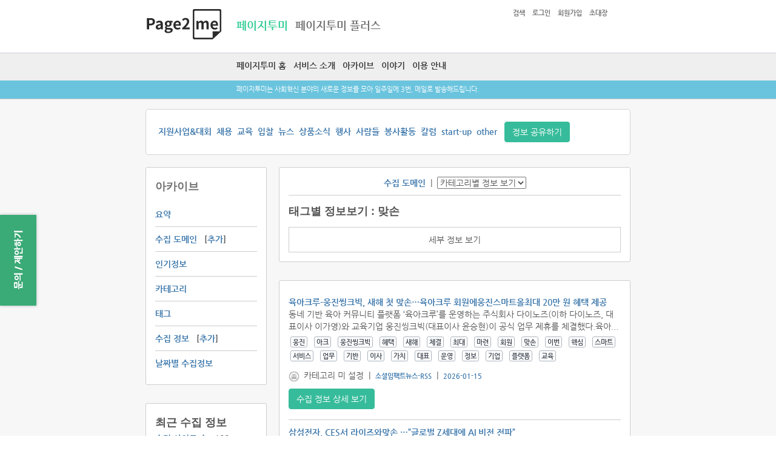

--- FILE ---
content_type: text/html; charset=UTF-8
request_url: https://page2.me/main/tag_link/14125
body_size: 160094
content:
<!DOCTYPE html PUBLIC '-//W3C//DTD XHTML 1.0 Strict//EN' '//www.w3.org/TR/xhtml1/DTD/xhtml1-strict.dtd'>
<html xmlns='//www.w3.org/1999/xhtml'>
<head>
<meta name="naver-site-verification" content="0fd6e2f78dcec7bb7a25ba1e9c0f45530294051b" />
<meta http-equiv='Content-Type' content='text/html; charset=UTF-8' />
<meta content='width=device-width,minimum-scale=1,maximum-scale=1' name='viewport' />
<title>페이지투미 ::: 사회혁신 분야의 최신 정보를 이메일로 받아보세요.</title>
<link rel="canonical" href="https://page2.me/main/tag_link/14125">
<meta name="keywords" content="트리플, 페이지투미, 페이지투미 플러스 Treeple, page2.me, page2me Plus" />
<meta name="description" content="사회혁신 분야 정보 공유 플랫폼 - 페이지투미는 사회혁신 분야의 최신 정보를 메일로 전달해드립니다." />
<meta property="og:locale" content="ko_KR" />
<meta property="og:type" content="website" />
<meta property="og:url" content="https://page2.me/" />
<meta property="og:site_name" content="페이지투미" />
<meta property="og:title" content="페이지투미 ::: 사회혁신 분야의 최신 정보를 이메일로 받아보세요." />
<meta property="og:description" content="사회혁신 분야 정보 공유 플랫폼 - 페이지투미는 사회혁신 분야의 최신 정보를 메일로 전달해드립니다." />
<meta property="og:image" content="https://page2.me/img/p2m_fb.png" />
<link rel ="alternate" type="application/rss+xml" href="https://page2.me/rss" title="" />
<script type='text/javascript' src='/js/html5.js'></script>
<script type='text/javascript' src='/js/jquery.js'></script>
<script type='text/javascript' src='/js/selectivizr.js'></script>
<meta name="naver-site-verification" content="0fd6e2f78dcec7bb7a25ba1e9c0f45530294051b" />
<!--favicon-->
<link rel='shortcut icon' href='/img/favicon_p2m.ico' type='image/x-icon' />
<!--
-->
<link rel="stylesheet" href="/css/bootstrap_flat/site.min.css" type="text/css" media="screen" />
<script type='text/javascript' src="/js/bootstrap.min.js"></script>

<!-- include summernote css/js -->
<link rel="stylesheet" href="/assets/summernote/summernote-lite.css">
<script src="/assets/summernote/summernote-lite.js"></script>

<script src="/assets/summernote/lang/summernote-ko-KR.js"></script>

<link rel='icon' href='/img/favicon_p2m.ico' type='image/x-icon' />
<!--[if (gte IE 6)&(lte IE 8)]>
<script type='text/javascript' src='/js/selectivizr.js'></script>
<![endif]-->
<link href='/css/style.css' rel='stylesheet' type='text/css' />
<link rel="stylesheet" href="/css/font.css" type="text/css" media="screen" />
<link href='/css/screen_sl.css' type='text/css' rel='stylesheet' media='screen and (min-width:799px)'/>
<link href='/css/screen_sl_m.css' type='text/css' rel='stylesheet' media='(max-width:799px)'/>
<!--Social link 공용 js-->
<script type='text/javascript' src='/js/sociallink.js'></script>
<!--Google analytics - page2me -->
<script async src="https://www.googletagmanager.com/gtag/js?id=G-B7TE84BMVE"></script>
<script>
  window.dataLayer = window.dataLayer || [];
  function gtag(){dataLayer.push(arguments);}
  gtag('js', new Date());

  gtag('config', 'G-B7TE84BMVE');
</script>
<!-- google분석기 끝-->
<!--modal창 관련 -->
<script type='text/javascript' src='/js/jquery.simplemodal.js'></script>

<!--modal창 관련 ****꼭 하단에. 상단에 넣으면 작동 안될 가능성 존재함-->
<!--ie10이하 체크 -->
<script type='text/javascript'>
var agt = navigator.userAgent.toLowerCase();
if (agt.indexOf("msie") != -1){
  //alert('익플');
  //'Internet Explorer'; 
  var trident = navigator.userAgent.match(/Trident\/(\d.\d)/i);
  //alert(trident);
  if(trident != null && trident[1] == "6.0"){
    //alert('IE10 입니다.');
  } else{
    alert('IE9 이하에서는 서비스를 원할히 이용하실 수 없습니다. 구글 크롬을 설치한 후 이용해주세요.');
    location.href = '/domain/goto_google_chrome';
  }
}else if (navigator.appName == 'Netscape' && navigator.userAgent.search('Trident') != -1) {
  //alert('익플11');
  //alert(agt);
}

</script>
<meta name='apple-mobile-web-app-capable' content='yes' />

<!--구글 애드센스-->
<script async src="https://pagead2.googlesyndication.com/pagead/js/adsbygoogle.js?client=ca-pub-4918508085797148"
     crossorigin="anonymous"></script>
<!--naver serch advisor-->
<meta name="naver-site-verification" content="0fd6e2f78dcec7bb7a25ba1e9c0f45530294051b" /><script type='text/javascript'>
  
  $(window).load(function() {
  });
    //browser resize
  $(window).resize(function(){ 

  });
  $(document).ready(function() {

    //인식코드에 따라 div 출력 변환
    /*주소줄 값에 따른 초기값 변경*/
    url=location.href;
    u_filter_origing = url.split('#!/');
    u_filter = u_filter_origing[1];
    if(!u_filter){
      //alert(url);
      u_filter = 'main';
    }
    if(u_filter == 'invite'){
      //초대장 div 출력
      login("invite");
    }else if(u_filter == 'sign_up'){
      //회원가입 div 출력
      login("signup");
    }

    //기본 슬라이더 환경 세팅
    slide_banner();

    setInterval(function () {
            moveRight();
        }, 3000);

    //Slider 관련 시작
    $('#checkbox').change(function(){
      setInterval(function () {
        moveRight();
      }, 3000);
    });
    

    $('a.control_prev').click(function () {
        moveLeft();
    });

    $('a.control_next').click(function () {
        moveRight();
    });
    //Slider 관련 끝
  
    
    //modal 관련
     $('#m_close').click(function(){
      modal.close();
      modal_state ='off';
     });
     //초기값 설정
     modal_state ='off';

  });



  //배너
  function slide_banner(){
    var slideCount = $('#slider ul li').length;
    var slideWidth = $('#slider ul li').width();
    var slideHeight = $('#slider ul li').height();
    var sliderUlWidth = slideCount * slideWidth;

    $('#slider').css({ width: slideWidth, height: slideHeight });
    $('#slider ul').css({ width: sliderUlWidth, marginLeft: - slideWidth });
    $('#slider ul li:last-child').prependTo('#slider ul');
  }

  //배너 - 왼쪽 버튼
  function moveLeft() {
      var slideWidth = $('#slider ul li').width();
      $('#slider ul').animate({
          left: + slideWidth
      }, 200, function () {
          $('#slider ul li:last-child').prependTo('#slider ul');
          $('#slider ul').css('left', '');
      });
  };
  //배너 - 오른쪽 버튼
  function moveRight() {
      var slideWidth = $('#slider ul li').width();
      $('#slider ul').animate({
          left: - slideWidth
      }, 200, function () {
          $('#slider ul li:first-child').appendTo('#slider ul');
          $('#slider ul').css('left', '');
      });
  };

  $(window).resize(function(){ 
    slide_banner();
  });

  call_info_state = 0;
  data_org='';
  //스크롤 변화에 따라 상단위치 고정하기


  //링크 클릭시 사용자 정보 기록하기
  function read_check(page_secur){
  $.post('/domain/read_check',{
    page_secur: page_secur
  },
  function(data){
  }); 
  }

</script>
</head>
<body>
  <!-- 상단 영역 공통 시작-->
  <div id='top_area'>
    <div id='top_con'>
            
<script type='text/javascript'>
$(document).ready(function() {
});


</script>
<div id='top_logo'>
    
              <a href='/' target='_self'>
            <img id='top_logo_img' src='/img/top_logo.png'/>
        </a>
                <!--
        <span class="normal w250 c_white">Innonet</span>
        <span class="normal w900 c_white">TVWS DB</span>-->
</div>
<div id='top_main_menu_area'>
  <div id='top_main_menu'>
    <div id='login_menu'>

      <script>
        //로그인/회원가입 모달
        function login(value){
          $.get('/main/login_form/',{
            },
            function(data){
            //alert(data);
            //입력값 초기화하기
            open_modal(data);
            if(value=='login'){
              bt_login_type(1);
            }else if(value=='signup'){
              bt_login_type(2);
            }else if(value=='invite'){
              bt_login_type(3);
            }else if(value=='search'){
              bt_login_type(5);
            }
            //$('#tag_query_result').html(data);
          });
        }

      </script>
      <a href = 'javascript: login("search");'>검색</a>&nbsp;&nbsp;
            <a href = 'javascript: login("login");'>로그인</a>&nbsp;&nbsp;
      <a href = 'javascript: login("signup");'>회원가입</a>&nbsp;&nbsp;
      <a href = 'javascript: login("invite");'>초대장</a>&nbsp;&nbsp;
      
    </div>

        <a href = '/'><span class='c_gre'>페이지투미</span></a>&nbsp;&nbsp;
    <a href = '/plus/'><span class=''>페이지투미 플러스</span></a>
  </div>
</div>
<script>
function show_memu_m(){
  var top_menu_m = $('#top_menu_m').css('display');
  //alert(top_menu_m);
  if(top_menu_m=='none'){
    $('#top_menu_m').slideDown();
  }else{
    $('#top_menu_m').slideUp();
  }
}
</script>
<div id='top_menu_m_button' >
  <div id="nav_btn_area">
    <button id="nav_btn" class="" onclick='show_memu_m();'>
      <span></span><span></span><span></span>
    </button>
  </div>
</div>
<!--모바일 2단계 메뉴 호출 시작 -->
<div id='mobile_menu_depts2'>
  <script>
  function show_mobile_2depts(){
    var mobile_2depts_con = $('#mobile_2depts_con').css('display');
    //alert(mobile_2depts_con);
    if(mobile_2depts_con=='none'){
      $('#mobile_2depts_con').slideDown();
    }else{
      $('#mobile_2depts_con').slideUp();
    }
  }
  </script>
  <div id='mobile_2depts_menu'>
    
                <div  class='m2d_navigation' onclick='show_mobile_2depts();'>
      수집 정보      <img src='/img/sub_tab_arrow.png'/>
    </div>
         
    <div id='mobile_2depts_con'>
      
            <div  class='sub_menu_link'>
        <a href='/main/all_info' target='_self'>요약</a>
      </div>
      <div  class='sub_menu_link'>
        <a href='/domain/domain_list' target='_self'>수집 도메인</a>
        &nbsp;&nbsp;[<a href="/domain/add_domain">추가</a>]
      </div>
      <div class='sub_menu_link'>
        <a href="/main/favo_info_week/">인기정보</a>
      </div>
      <div class='sub_menu_link'>
        <a href="/main/cate_link/1">카테고리</a>
      </div>
      <div class='sub_menu_link'>
        <a href="/main/tag_list/">태그</a>
      </div>
      <div class='sub_menu_link'>
        <a href="/link/link_list">수집 정보</a>
        &nbsp;&nbsp;[<a href="/link/share_info">추가</a>]
      </div>
      <div class='sub_menu_link' style='border-bottom: none;'>
                  <a href="/main/daily/">날짜별 수집정보</a>
      </div>
      
      
            
      
    </div>
  </div>
</div>
<!--모바일 2단계 메뉴 호출 끝 -->    </div>
    <div id='top_sub_menu_area'>
      <div id='top_sub_menu_area_con'>
          <script>
function not_yet(){
  alert('준비중입니다.');
}
</script>
<a href = '/'>페이지투미 홈</a>&nbsp;&nbsp;
<a href = '/intro/introduce'>서비스 소개</a>&nbsp;&nbsp;
<a href = '/main/all_info'>아카이브</a>&nbsp;&nbsp;
<a href = '/board/noti_list'>이야기</a>&nbsp;&nbsp;
<a href = '/guide'>이용 안내</a>
      </div>
    </div>

    <div id='top_menu_m'>
      <!--모바일 상단 보조 메뉴 호출 시작 -->
      <div id='m_login_area'>
  <div id='top_login_m'>
    <span>
      <a href = 'javascript: login("search");'>검색</a>
    </span>
        <span>
      <a href = 'javascript: login("login");'>로그인</a>
    </span>
    <span>
      <a href = 'javascript: login("signup");'>회원가입</a>
    </span>
    <span>
      <a href = 'javascript: login("invite");'>초대장</a>
    </span>
    
  </div>
  <div id='top_menu_m_x' onclick='show_memu_m();'>
    X
  </div>
</div>
      <div id='mobile_menu_dept1'>
        <!--모바일 상단 페이지투미, 페투미 서비스 선택부분-->
        <ul class='p2m_category_m'>
  <li class='menu_not_s'>
    <a href = '/'>페이지투미</a>
  </li>
  <li class='menu_selected'>
    <a href = '/plus/'>페투미 플러스</a>
  </li>
</ul>
                <ul id='p2m_menu'>
          <li class='menu_not_s'>
            <a href = '/'>페이지투미 홈</a>
          </li>
          <li class='menu_not_s'>
            <a href = '/intro/introduce'>서비스 소개</a>
          </li>
          <li class='menu_not_s'>
            <a href = '/main/all_info'>아카이브</a>
          </li>
          <li class='menu_not_s'>
            <a href = '/board/noti_list'>이야기</a>
          </li>
          <li class='menu_not_s'>
            <a href = '/guide'>이용안내</a>
          </li>
        </ul>
        
      </div>
    </div>
    <div id='top_txt_area'>
      <div id='top_txt_area_con'>
          페이지투미는 사회혁신 분야의 새로운 정보를 모아 일주일에 3번, 메일로 발송해드립니다.      </div>
    </div>
  </div>

  <!-- 상단 영역 공통 끝 -->
  <div id='container'>
    <div id='con'>
      <div id='con_main'><script type='text/javascript'>
$(document).ready(function() {
	$('#container').fadeIn('slow');
	call_cate();
});
//스크롤 변화에 따라 상단위치 고정하기
$(window).scroll(function(){ 
	
});

//링크 클릭시 사용자 정보 기록하기
function read_check(page_secur){
	$.post('/domain/read_check',{
		page_secur: page_secur
	},
	function(data){
	}); 
}
function call_cate(){
	//menu_area
	$.post('/update/cate_info',{
		
	},
	function(data){
		data = "&nbsp;|&nbsp;"+data;
		$('#menu_area').append(data).fadeIn();
	}); 
}
function show_detail_info(val){
	if(val==1){
		$('#bt_detail_info').hide();
		$('#detail_info').slideDown(); 
		time_graph1();
	}else{
		$('#bt_detail_info').show();
		$('#detail_info').slideUp(); 
	}
}


//그래프 호출
function time_graph1(){
   window.now_date = '_'+$('#datepicker_main').val();
   var cal_tag_id = "14125";
   var cal_cate_id = "";
   //alert(cal_cate_id);
   if(now_date=='all'){
   		now_date = '';
   }
	if ($("#grp_iframe2").length > 0){
		//$('#graph_area').html("<iframe id='grp_iframe' class='grp_iframe' src='/mypage/show_graph/All_2_"+now_date+"' width='100%' scrolling='no' frameborder='0'></iframe>");
		if(cal_tag_id !== ''){
			//tag에서 호출한거라면..
			$('#grp_iframe2').attr('src','/domain/show_graph_tag/'+p_id+'_1');
		}else{
			$('#grp_iframe2').attr('src','/domain/show_graph_cate/'+p_id+'_1');
		}
	//do something
	}else{
		if(cal_tag_id !== ''){
			//tag에서 호출한거라면..
			$('#graph_area1').html("<iframe id='grp_iframe2' class='grp_iframe' src='/domain/show_graph_tag/"+cal_tag_id+"_1' width='90%' scrolling='no' frameborder='0'></iframe>");
		}else{
			$('#graph_area1').html("<iframe id='grp_iframe2' class='grp_iframe' src='/domain/show_graph_cate/"+cal_cate_id+"_1' width='90%' scrolling='no' frameborder='0'></iframe>");
		}

	}
}
</script>

<!-- 상단 카테고리 메뉴 -->
<div class='sub_con_area'>
	<div class='sub_con_area_txt'>
		<a href='/main/cate_link/1' target='_self'>지원사업&대회</a>&nbsp;&nbsp;<a href='/main/cate_link/2' target='_self'>채용</a>&nbsp;&nbsp;<a href='/main/cate_link/3' target='_self'>교육</a>&nbsp;&nbsp;<a href='/main/cate_link/4' target='_self'>입찰</a>&nbsp;&nbsp;<a href='/main/cate_link/5' target='_self'>뉴스</a>&nbsp;&nbsp;<a href='/main/cate_link/6' target='_self'>상품소식</a>&nbsp;&nbsp;<a href='/main/cate_link/7' target='_self'>행사</a>&nbsp;&nbsp;<a href='/main/cate_link/8' target='_self'>사람들</a>&nbsp;&nbsp;<a href='/main/cate_link/9' target='_self'>봉사활동</a>&nbsp;&nbsp;<a href='/main/cate_link/10' target='_self'>칼럼</a>&nbsp;&nbsp;<a href='/main/cate_link/11' target='_self'>start-up</a>&nbsp;&nbsp;<a href='/main/cate_link/0' target='_self'>other</a>&nbsp;&nbsp;		<a href='/link/share_info'>
			<button class="btn btn btn-info">정보 공유하기</button>
		</a>
	</div>
</div>
<!-- 상단 카테고리 메뉴 끝-->
<!-- 왼쪽 콘텐츠 영역 시작 -->
<div id='main_con_left' style='margin-top: 0px;'>
	<!--메뉴 영역-->
	<div id='sub_menu_area' class='main_con_left_w con_outline'>
		    <div class='submenu_list'>

      <h3 class='main_con_title'>
        아카이브
      </h3>
      <div class='submenu_list_con'>
        <a href="/main/all_info">요약</a>
      </div>
      <div class='submenu_list_con'>
        <a href="/domain/domain_list">수집 도메인</a>
        &nbsp;&nbsp;[<a href="/domain/add_domain">추가</a>]
      </div>
      <div class='submenu_list_con'>
        <a href="/main/favo_info_week/">인기정보</a>
      </div>
      <div class='submenu_list_con'>
        <a href="/main/cate_link/1">카테고리</a>
      </div>
      <div class='submenu_list_con'>
        <a href="/main/tag_list/">태그</a>
      </div>
      <div class='submenu_list_con'>
        <a href="/link/link_list">수집 정보</a>
        &nbsp;&nbsp;[<a href="/link/share_info">추가</a>]
      </div>
      <div class='submenu_list_con' style='border-bottom: none;'>
                  <a href="/main/daily/">날짜별 수집정보</a>
      </div>
    </div>	</div>
	<div class='main_con_left_w con_outline'>
		<h3>최근 수집 정보</h3>
<a href="/domain/domain_list" target="_self">수집 사이트 수</a> : 100<br/>
<a href="/link/link_list" target="_self">수집된 정보</a> : 147,975<br/>
총 태그 수 : 52,346<br/>
매칭된 태그 수 : 1,695,466<br/>
사이트 수 : 34<br/>
수집 정보 수 : 575	</div>
</div>
<!-- 오른쪽 콘텐츠 영역 시작 -->
<div id='main_con_right' style='margin-top: 0px;'>
	<!--새로 등록된 사연-->
	<div class='main_con_right_w con_outline'>
				<div id="menu_area" style="width: 100%; text-align: center; border-bottom: 1px solid #cdcdcd; margin-bottom: 10px; padding-bottom: 10px;">
			<a href="/domain/domain_list" target="_self">수집 도메인</a>
		</div>
						<h3>태그별 정보보기 : 맞손</h3>
		
		<div id='bt_detail_info' onclick='show_detail_info(1);'>
			세부 정보 보기
		</div>
				<div id='detail_info'>
			<hr/>
			<h3>[수집 정보] 카테고리 정보 수집량</h3>			<div id='graph_area1'>
			</div>
			<div id='bt_detail_info2' onclick='show_detail_info(2);'>
				세부 정보 닫기
			</div>
		</div>
	</div>
	<div class='main_con_right_w con_outline'>
		<!--social link main_all 링크 더보기 눌렀을 때 호출되는 결과물-->

<script type='text/javascript'>
//링크 클릭시 사용자 정보 기록하기
  function read_check(page_secur){
    $.post('/domain/read_check',{
      page_secur: page_secur
    },
    function(data){
    }); 
  }

</script>
  <div class="plus_con_txt_area">
        <a href="https://www.socialimpactnews.net/news/articleView.html?idxno=5421" target="_blank" onclick="read_check('57aebb37ad0aecdca657107c3385a1da95d2fcff');">
      육아크루-웅진씽크빅, 새해 첫 맞손…육아크루 회원에웅진스마트올최대 20만 원 혜택 제공    </a>
    <br/>
      동네 기반 육아 커뮤니티 플랫폼 ‘육아크루’를 운영하는 주식회사 다이노즈(이하 다이노즈, 대표이사 이가영)와 교육기업 웅진씽크빅(대표이사 윤승현)이 공식 업무 제휴를 체결했다.육아...<br/>     <div class="tag_info_area">
    <a href="/main/tag_link/34575" target="_blank"><span class="label label-default">웅진</span></a>&nbsp;&nbsp;<a href="/main/tag_link/28651" target="_blank"><span class="label label-default">아크</span></a>&nbsp;&nbsp;<a href="/main/tag_link/27597" target="_blank"><span class="label label-default">웅진씽크빅</span></a>&nbsp;&nbsp;<a href="/main/tag_link/17217" target="_blank"><span class="label label-default">혜택</span></a>&nbsp;&nbsp;<a href="/main/tag_link/15226" target="_blank"><span class="label label-default">새해</span></a>&nbsp;&nbsp;<a href="/main/tag_link/14752" target="_blank"><span class="label label-default">체결</span></a>&nbsp;&nbsp;<a href="/main/tag_link/14535" target="_blank"><span class="label label-default">최대</span></a>&nbsp;&nbsp;<a href="/main/tag_link/14430" target="_blank"><span class="label label-default">마련</span></a>&nbsp;&nbsp;<a href="/main/tag_link/14383" target="_blank"><span class="label label-default">회원</span></a>&nbsp;&nbsp;<a href="/main/tag_link/14125" target="_blank"><span class="label label-default">맞손</span></a>&nbsp;&nbsp;<a href="/main/tag_link/14057" target="_blank"><span class="label label-default">이번</span></a>&nbsp;&nbsp;<a href="/main/tag_link/13725" target="_blank"><span class="label label-default">핵심</span></a>&nbsp;&nbsp;<a href="/main/tag_link/13581" target="_blank"><span class="label label-default">스마트</span></a>&nbsp;&nbsp;<a href="/main/tag_link/13384" target="_blank"><span class="label label-default">서비스</span></a>&nbsp;&nbsp;<a href="/main/tag_link/13335" target="_blank"><span class="label label-default">업무</span></a>&nbsp;&nbsp;<a href="/main/tag_link/13216" target="_blank"><span class="label label-default">기반</span></a>&nbsp;&nbsp;<a href="/main/tag_link/12921" target="_blank"><span class="label label-default">이사</span></a>&nbsp;&nbsp;<a href="/main/tag_link/6339" target="_blank"><span class="label label-default">가치</span></a>&nbsp;&nbsp;<a href="/main/tag_link/4953" target="_blank"><span class="label label-default">대표</span></a>&nbsp;&nbsp;<a href="/main/tag_link/4548" target="_blank"><span class="label label-default">운영</span></a>&nbsp;&nbsp;<a href="/main/tag_link/4520" target="_blank"><span class="label label-default">정보</span></a>&nbsp;&nbsp;<a href="/main/tag_link/1950" target="_blank"><span class="label label-default">기업</span></a>&nbsp;&nbsp;<a href="/main/tag_link/1601" target="_blank"><span class="label label-default">플랫폼</span></a>&nbsp;&nbsp;<a href="/main/tag_link/5" target="_blank"><span class="label label-default">교육</span></a>&nbsp;&nbsp;  </div>
  
                    
  <div class="tag_info_area">
         <!--My page에서 호출할 경우-->
         <img src="/img/main/icon_category.png"  class="icon_st">
    카테고리 미 설정    &nbsp;|&nbsp;
    <a href="/domain/domain_info/b7103ca278a75cad8f7d065acda0c2e80da0b7dc" target="_self">
      <span style="font-size: 11px;">소셜임팩트뉴스-RSS</span>
    </a>
    &nbsp;|&nbsp;
    <a href='/main/daily/2026-01-15'><span style='font-size: 11px;'>2026-01-15</span></a>
  </div>
<!--
<td class='p2m_info_table_img' style='padding-left: 10px;'>
    <a href="/domain/domain_info/b7103ca278a75cad8f7d065acda0c2e80da0b7dc" target="_self">
      <img src="/img/no_profile.png" class="link_img">
    </a>
</td>
-->
  <div class="plus_con_txt_area_detail">
     <a href="/link/link_info/57aebb37ad0aecdca657107c3385a1da95d2fcff" target="_self"><button class="btn btn btn-info">수집 정보 상세 보기</button></a>
     <br/>
     <br/>
  </div>
</div>
  

  <div class="plus_con_txt_area">
        <a href="https://futurechosun.com/archives/141699" target="_blank" onclick="read_check('ae225cb6a8588764bb809e78b73bd14921b6392e');">
      삼성전자, CES서 라이즈와맞손 …”글로벌 Z세대에 AI 비전 전파”    </a>
    <br/>
      삼성전자가 6인조 K팝 아티스트 ‘라이즈(RIIZE)’와 함께 미국 라스베이거스에서 열리는 세계 최대 전자 전시회 CES 2026에서 AI 기술이 일상에 자연스럽게 스며드는 혁신 ...<br/>     <div class="tag_info_area">
    <a href="/main/tag_link/27977" target="_blank"><span class="label label-default">라이즈</span></a>&nbsp;&nbsp;<a href="/main/tag_link/17450" target="_blank"><span class="label label-default">전파</span></a>&nbsp;&nbsp;<a href="/main/tag_link/15380" target="_blank"><span class="label label-default">세대</span></a>&nbsp;&nbsp;<a href="/main/tag_link/15084" target="_blank"><span class="label label-default">진행</span></a>&nbsp;&nbsp;<a href="/main/tag_link/14398" target="_blank"><span class="label label-default">다양</span></a>&nbsp;&nbsp;<a href="/main/tag_link/14125" target="_blank"><span class="label label-default">맞손</span></a>&nbsp;&nbsp;<a href="/main/tag_link/13511" target="_blank"><span class="label label-default">글로벌</span></a>&nbsp;&nbsp;<a href="/main/tag_link/13252" target="_blank"><span class="label label-default">CES</span></a>&nbsp;&nbsp;<a href="/main/tag_link/8418" target="_blank"><span class="label label-default">혁신</span></a>&nbsp;&nbsp;<a href="/main/tag_link/7593" target="_blank"><span class="label label-default">활동</span></a>&nbsp;&nbsp;<a href="/main/tag_link/5491" target="_blank"><span class="label label-default">세계</span></a>&nbsp;&nbsp;<a href="/main/tag_link/4030" target="_blank"><span class="label label-default">비전</span></a>&nbsp;&nbsp;<a href="/main/tag_link/3870" target="_blank"><span class="label label-default">프로젝트</span></a>&nbsp;&nbsp;<a href="/main/tag_link/2098" target="_blank"><span class="label label-default">삼성전자</span></a>&nbsp;&nbsp;<a href="/main/tag_link/1434" target="_blank"><span class="label label-default">Ai</span></a>&nbsp;&nbsp;<a href="/main/tag_link/375" target="_blank"><span class="label label-default">미국</span></a>&nbsp;&nbsp;<a href="/main/tag_link/185" target="_blank"><span class="label label-default">미래</span></a>&nbsp;&nbsp;<a href="/main/tag_link/55" target="_blank"><span class="label label-default">기술</span></a>&nbsp;&nbsp;  </div>
  
                    
  <div class="tag_info_area">
         <!--My page에서 호출할 경우-->
         <img src="/img/main/icon_category.png"  class="icon_st">
    카테고리 미 설정    &nbsp;|&nbsp;
    <a href="/domain/domain_info/c5b76da3e608d34edb07244cd9b875ee86906328" target="_self">
      <span style="font-size: 11px;">더나은미래</span>
    </a>
    &nbsp;|&nbsp;
    <a href='/main/daily/2026-01-15'><span style='font-size: 11px;'>2026-01-15</span></a>
  </div>
<!--
<td class='p2m_info_table_img' style='padding-left: 10px;'>
    <a href="/domain/domain_info/c5b76da3e608d34edb07244cd9b875ee86906328" target="_self">
      <img src="/uploads/logo/future.png" class="link_img">
    </a>
</td>
-->
  <div class="plus_con_txt_area_detail">
     <a href="/link/link_info/ae225cb6a8588764bb809e78b73bd14921b6392e" target="_self"><button class="btn btn btn-info">수집 정보 상세 보기</button></a>
     <br/>
     <br/>
  </div>
</div>
  

  <div class="plus_con_txt_area">
        <a href="https://www.socialimpactnews.net/news/articleView.html?idxno=5226" target="_blank" onclick="read_check('332e695f0937a44e7e7e68aa59b6bd7ed51c8614');">
      바보의나눔, 역대 최대 40억 원 지원…166개 비영리단체와 맞손    </a>
    <br/>
      재단법인 바보의나눔(이사장 구요비 주교)이 2026년 공익활동 지원을 위한 닻을 올렸다. 총 지원 규모는 40억 원이다. 166개 비영리단체가 파트너로 함께한다.바보의나눔은 지난 ...<br/>     <div class="tag_info_area">
    <a href="/main/tag_link/20978" target="_blank"><span class="label label-default">바보</span></a>&nbsp;&nbsp;<a href="/main/tag_link/16720" target="_blank"><span class="label label-default">이사장</span></a>&nbsp;&nbsp;<a href="/main/tag_link/15084" target="_blank"><span class="label label-default">진행</span></a>&nbsp;&nbsp;<a href="/main/tag_link/14837" target="_blank"><span class="label label-default">최종</span></a>&nbsp;&nbsp;<a href="/main/tag_link/14535" target="_blank"><span class="label label-default">최대</span></a>&nbsp;&nbsp;<a href="/main/tag_link/14430" target="_blank"><span class="label label-default">마련</span></a>&nbsp;&nbsp;<a href="/main/tag_link/14139" target="_blank"><span class="label label-default">결과</span></a>&nbsp;&nbsp;<a href="/main/tag_link/14125" target="_blank"><span class="label label-default">맞손</span></a>&nbsp;&nbsp;<a href="/main/tag_link/14057" target="_blank"><span class="label label-default">이번</span></a>&nbsp;&nbsp;<a href="/main/tag_link/13586" target="_blank"><span class="label label-default">역대</span></a>&nbsp;&nbsp;<a href="/main/tag_link/13520" target="_blank"><span class="label label-default">규모</span></a>&nbsp;&nbsp;<a href="/main/tag_link/13449" target="_blank"><span class="label label-default">법인</span></a>&nbsp;&nbsp;<a href="/main/tag_link/13407" target="_blank"><span class="label label-default">시작</span></a>&nbsp;&nbsp;<a href="/main/tag_link/13304" target="_blank"><span class="label label-default">데이</span></a>&nbsp;&nbsp;<a href="/main/tag_link/13298" target="_blank"><span class="label label-default">단체</span></a>&nbsp;&nbsp;<a href="/main/tag_link/13293" target="_blank"><span class="label label-default">개최</span></a>&nbsp;&nbsp;<a href="/main/tag_link/13239" target="_blank"><span class="label label-default">인증</span></a>&nbsp;&nbsp;<a href="/main/tag_link/13231" target="_blank"><span class="label label-default">선정</span></a>&nbsp;&nbsp;<a href="/main/tag_link/12921" target="_blank"><span class="label label-default">이사</span></a>&nbsp;&nbsp;<a href="/main/tag_link/10793" target="_blank"><span class="label label-default">파트너</span></a>&nbsp;&nbsp;<a href="/main/tag_link/9142" target="_blank"><span class="label label-default">재단</span></a>&nbsp;&nbsp;<a href="/main/tag_link/7593" target="_blank"><span class="label label-default">활동</span></a>&nbsp;&nbsp;<a href="/main/tag_link/7584" target="_blank"><span class="label label-default">사업</span></a>&nbsp;&nbsp;<a href="/main/tag_link/6618" target="_blank"><span class="label label-default">비영리단체</span></a>&nbsp;&nbsp;<a href="/main/tag_link/6477" target="_blank"><span class="label label-default">나눔</span></a>&nbsp;&nbsp;<a href="/main/tag_link/4922" target="_blank"><span class="label label-default">지원</span></a>&nbsp;&nbsp;<a href="/main/tag_link/4547" target="_blank"><span class="label label-default">실무</span></a>&nbsp;&nbsp;<a href="/main/tag_link/4526" target="_blank"><span class="label label-default">비영리</span></a>&nbsp;&nbsp;<a href="/main/tag_link/4170" target="_blank"><span class="label label-default">서울</span></a>&nbsp;&nbsp;<a href="/main/tag_link/2595" target="_blank"><span class="label label-default">전달</span></a>&nbsp;&nbsp;<a href="/main/tag_link/990" target="_blank"><span class="label label-default">공익활동</span></a>&nbsp;&nbsp;<a href="/main/tag_link/405" target="_blank"><span class="label label-default">행사</span></a>&nbsp;&nbsp;<a href="/main/tag_link/20" target="_blank"><span class="label label-default">안내</span></a>&nbsp;&nbsp;<a href="/main/tag_link/11" target="_blank"><span class="label label-default">공모</span></a>&nbsp;&nbsp;<a href="/main/tag_link/5" target="_blank"><span class="label label-default">교육</span></a>&nbsp;&nbsp;  </div>
  
                    
  <div class="tag_info_area">
         <!--My page에서 호출할 경우-->
         <img src="/img/main/icon_category.png"  class="icon_st">
    카테고리 미 설정    &nbsp;|&nbsp;
    <a href="/domain/domain_info/b7103ca278a75cad8f7d065acda0c2e80da0b7dc" target="_self">
      <span style="font-size: 11px;">소셜임팩트뉴스-RSS</span>
    </a>
    &nbsp;|&nbsp;
    <a href='/main/daily/2025-12-11'><span style='font-size: 11px;'>2025-12-11</span></a>
  </div>
<!--
<td class='p2m_info_table_img' style='padding-left: 10px;'>
    <a href="/domain/domain_info/b7103ca278a75cad8f7d065acda0c2e80da0b7dc" target="_self">
      <img src="/img/no_profile.png" class="link_img">
    </a>
</td>
-->
  <div class="plus_con_txt_area_detail">
     <a href="/link/link_info/332e695f0937a44e7e7e68aa59b6bd7ed51c8614" target="_self"><button class="btn btn btn-info">수집 정보 상세 보기</button></a>
     <br/>
     <br/>
  </div>
</div>
  

  <div class="plus_con_txt_area">
        <a href="https://www.socialimpactnews.net/news/articleView.html?idxno=5219" target="_blank" onclick="read_check('4b8050701457f45ef0d0c05b4eb2f8e95d7a466d');">
      브랜드가 살아야 기업이 산다..고양시 여성창업지원센터, 민간 전문가와 맞손    </a>
    <br/>
      고양시 여성 창업가들이 브랜딩 역량을 키울 수 있는 기회가 열렸다. 관 주도의 지원을 넘어 민간 전문 기업의 노하우를 접목해 실질적인 경쟁력을 높이겠다는 취지다.고양시 여성창업지원...<br/>     <div class="tag_info_area">
    <a href="/main/tag_link/37026" target="_blank"><span class="label label-default">양시</span></a>&nbsp;&nbsp;<a href="/main/tag_link/17984" target="_blank"><span class="label label-default">민간</span></a>&nbsp;&nbsp;<a href="/main/tag_link/14752" target="_blank"><span class="label label-default">체결</span></a>&nbsp;&nbsp;<a href="/main/tag_link/14678" target="_blank"><span class="label label-default">네트</span></a>&nbsp;&nbsp;<a href="/main/tag_link/14430" target="_blank"><span class="label label-default">마련</span></a>&nbsp;&nbsp;<a href="/main/tag_link/14368" target="_blank"><span class="label label-default">체계</span></a>&nbsp;&nbsp;<a href="/main/tag_link/14125" target="_blank"><span class="label label-default">맞손</span></a>&nbsp;&nbsp;<a href="/main/tag_link/14057" target="_blank"><span class="label label-default">이번</span></a>&nbsp;&nbsp;<a href="/main/tag_link/13712" target="_blank"><span class="label label-default">주식</span></a>&nbsp;&nbsp;<a href="/main/tag_link/13647" target="_blank"><span class="label label-default">확장</span></a>&nbsp;&nbsp;<a href="/main/tag_link/13601" target="_blank"><span class="label label-default">생태</span></a>&nbsp;&nbsp;<a href="/main/tag_link/13551" target="_blank"><span class="label label-default">구축</span></a>&nbsp;&nbsp;<a href="/main/tag_link/13513" target="_blank"><span class="label label-default">협약</span></a>&nbsp;&nbsp;<a href="/main/tag_link/13421" target="_blank"><span class="label label-default">가능</span></a>&nbsp;&nbsp;<a href="/main/tag_link/13363" target="_blank"><span class="label label-default">전문</span></a>&nbsp;&nbsp;<a href="/main/tag_link/13339" target="_blank"><span class="label label-default">기관</span></a>&nbsp;&nbsp;<a href="/main/tag_link/13335" target="_blank"><span class="label label-default">업무</span></a>&nbsp;&nbsp;<a href="/main/tag_link/13318" target="_blank"><span class="label label-default">센터</span></a>&nbsp;&nbsp;<a href="/main/tag_link/13256" target="_blank"><span class="label label-default">강화</span></a>&nbsp;&nbsp;<a href="/main/tag_link/8364" target="_blank"><span class="label label-default">지속</span></a>&nbsp;&nbsp;<a href="/main/tag_link/6455" target="_blank"><span class="label label-default">회사</span></a>&nbsp;&nbsp;<a href="/main/tag_link/6388" target="_blank"><span class="label label-default">경쟁</span></a>&nbsp;&nbsp;<a href="/main/tag_link/6292" target="_blank"><span class="label label-default">목표</span></a>&nbsp;&nbsp;<a href="/main/tag_link/6254" target="_blank"><span class="label label-default">성장</span></a>&nbsp;&nbsp;<a href="/main/tag_link/4922" target="_blank"><span class="label label-default">지원</span></a>&nbsp;&nbsp;<a href="/main/tag_link/4633" target="_blank"><span class="label label-default">공공</span></a>&nbsp;&nbsp;<a href="/main/tag_link/4588" target="_blank"><span class="label label-default">공간</span></a>&nbsp;&nbsp;<a href="/main/tag_link/2171" target="_blank"><span class="label label-default">창업지원</span></a>&nbsp;&nbsp;<a href="/main/tag_link/1950" target="_blank"><span class="label label-default">기업</span></a>&nbsp;&nbsp;<a href="/main/tag_link/1758" target="_blank"><span class="label label-default">브랜드</span></a>&nbsp;&nbsp;<a href="/main/tag_link/1019" target="_blank"><span class="label label-default">협력</span></a>&nbsp;&nbsp;<a href="/main/tag_link/824" target="_blank"><span class="label label-default">여성</span></a>&nbsp;&nbsp;<a href="/main/tag_link/340" target="_blank"><span class="label label-default">전문가</span></a>&nbsp;&nbsp;<a href="/main/tag_link/212" target="_blank"><span class="label label-default">창업</span></a>&nbsp;&nbsp;  </div>
  
                    
  <div class="tag_info_area">
         <!--My page에서 호출할 경우-->
         <img src="/img/main/icon_category.png"  class="icon_st">
    카테고리 미 설정    &nbsp;|&nbsp;
    <a href="/domain/domain_info/b7103ca278a75cad8f7d065acda0c2e80da0b7dc" target="_self">
      <span style="font-size: 11px;">소셜임팩트뉴스-RSS</span>
    </a>
    &nbsp;|&nbsp;
    <a href='/main/daily/2025-12-11'><span style='font-size: 11px;'>2025-12-11</span></a>
  </div>
<!--
<td class='p2m_info_table_img' style='padding-left: 10px;'>
    <a href="/domain/domain_info/b7103ca278a75cad8f7d065acda0c2e80da0b7dc" target="_self">
      <img src="/img/no_profile.png" class="link_img">
    </a>
</td>
-->
  <div class="plus_con_txt_area_detail">
     <a href="/link/link_info/4b8050701457f45ef0d0c05b4eb2f8e95d7a466d" target="_self"><button class="btn btn btn-info">수집 정보 상세 보기</button></a>
     <br/>
     <br/>
  </div>
</div>
  

  <div class="plus_con_txt_area">
        <a href="https://www.socialimpactnews.net/news/articleView.html?idxno=5050" target="_blank" onclick="read_check('9014bd82ac9a1b3d5208c750cea91bc9914ccd5b');">
      한컴-비영리IT지원센터-오렌지테크, 비영리 사회복지기관 위한한컴오피스 할인맞손    </a>
    <br/>
      국내 비영리단체를 위한 IT전문 중간지원기관 (사)비영리IT지원센터가 ㈜한글과컴퓨터, IT기술 전문기업 오렌지테크와 협력해 비영리 사회복지기관에 연말까지 한컴오피스2024를 할인 ...<br/>     <div class="tag_info_area">
    <a href="/main/tag_link/31257" target="_blank"><span class="label label-default">한컴</span></a>&nbsp;&nbsp;<a href="/main/tag_link/14125" target="_blank"><span class="label label-default">맞손</span></a>&nbsp;&nbsp;<a href="/main/tag_link/13605" target="_blank"><span class="label label-default">테크</span></a>&nbsp;&nbsp;<a href="/main/tag_link/13363" target="_blank"><span class="label label-default">전문</span></a>&nbsp;&nbsp;<a href="/main/tag_link/13339" target="_blank"><span class="label label-default">기관</span></a>&nbsp;&nbsp;<a href="/main/tag_link/13318" target="_blank"><span class="label label-default">센터</span></a>&nbsp;&nbsp;<a href="/main/tag_link/13298" target="_blank"><span class="label label-default">단체</span></a>&nbsp;&nbsp;<a href="/main/tag_link/9015" target="_blank"><span class="label label-default">할인</span></a>&nbsp;&nbsp;<a href="/main/tag_link/5196" target="_blank"><span class="label label-default">프로그램</span></a>&nbsp;&nbsp;<a href="/main/tag_link/4922" target="_blank"><span class="label label-default">지원</span></a>&nbsp;&nbsp;<a href="/main/tag_link/4526" target="_blank"><span class="label label-default">비영리</span></a>&nbsp;&nbsp;<a href="/main/tag_link/4247" target="_blank"><span class="label label-default">국내</span></a>&nbsp;&nbsp;<a href="/main/tag_link/4084" target="_blank"><span class="label label-default">사회</span></a>&nbsp;&nbsp;<a href="/main/tag_link/3975" target="_blank"><span class="label label-default">복지</span></a>&nbsp;&nbsp;<a href="/main/tag_link/2620" target="_blank"><span class="label label-default">오렌지</span></a>&nbsp;&nbsp;<a href="/main/tag_link/1950" target="_blank"><span class="label label-default">기업</span></a>&nbsp;&nbsp;<a href="/main/tag_link/1819" target="_blank"><span class="label label-default">오피스</span></a>&nbsp;&nbsp;<a href="/main/tag_link/1034" target="_blank"><span class="label label-default">IT</span></a>&nbsp;&nbsp;<a href="/main/tag_link/1019" target="_blank"><span class="label label-default">협력</span></a>&nbsp;&nbsp;<a href="/main/tag_link/55" target="_blank"><span class="label label-default">기술</span></a>&nbsp;&nbsp;  </div>
  
                    
  <div class="tag_info_area">
         <!--My page에서 호출할 경우-->
         <img src="/img/main/icon_category.png"  class="icon_st">
    카테고리 미 설정    &nbsp;|&nbsp;
    <a href="/domain/domain_info/b7103ca278a75cad8f7d065acda0c2e80da0b7dc" target="_self">
      <span style="font-size: 11px;">소셜임팩트뉴스-RSS</span>
    </a>
    &nbsp;|&nbsp;
    <a href='/main/daily/2025-11-26'><span style='font-size: 11px;'>2025-11-26</span></a>
  </div>
<!--
<td class='p2m_info_table_img' style='padding-left: 10px;'>
    <a href="/domain/domain_info/b7103ca278a75cad8f7d065acda0c2e80da0b7dc" target="_self">
      <img src="/img/no_profile.png" class="link_img">
    </a>
</td>
-->
  <div class="plus_con_txt_area_detail">
     <a href="/link/link_info/9014bd82ac9a1b3d5208c750cea91bc9914ccd5b" target="_self"><button class="btn btn btn-info">수집 정보 상세 보기</button></a>
     <br/>
     <br/>
  </div>
</div>
  

  <div class="plus_con_txt_area">
        <a href="https://www.socialimpactnews.net/news/articleView.html?idxno=4781" target="_blank" onclick="read_check('2dead6a62fde692a0097468a19a57dcf73e50f6f');">
      느린학습자 위한 교육격차 해소, 대학과 비영리 맞손    </a>
    <br/>
      사단법인 느린소리(대표 최수진)와 강원대학교 교육연구소 미래교육센터(센터장 이소율)는 지난 16일, 강원대학교 디지털새싹사업단에서 ‘특수교육대상자 및 느린학습자를 위한 맞춤형 교과...<br/>     <div class="tag_info_area">
    <a href="/main/tag_link/39437" target="_blank"><span class="label label-default">16</span></a>&nbsp;&nbsp;<a href="/main/tag_link/22663" target="_blank"><span class="label label-default">격차</span></a>&nbsp;&nbsp;<a href="/main/tag_link/16066" target="_blank"><span class="label label-default">사단</span></a>&nbsp;&nbsp;<a href="/main/tag_link/15152" target="_blank"><span class="label label-default">맞춤</span></a>&nbsp;&nbsp;<a href="/main/tag_link/14752" target="_blank"><span class="label label-default">체결</span></a>&nbsp;&nbsp;<a href="/main/tag_link/14430" target="_blank"><span class="label label-default">마련</span></a>&nbsp;&nbsp;<a href="/main/tag_link/14150" target="_blank"><span class="label label-default">해소</span></a>&nbsp;&nbsp;<a href="/main/tag_link/14125" target="_blank"><span class="label label-default">맞손</span></a>&nbsp;&nbsp;<a href="/main/tag_link/14057" target="_blank"><span class="label label-default">이번</span></a>&nbsp;&nbsp;<a href="/main/tag_link/13679" target="_blank"><span class="label label-default">대상</span></a>&nbsp;&nbsp;<a href="/main/tag_link/13551" target="_blank"><span class="label label-default">구축</span></a>&nbsp;&nbsp;<a href="/main/tag_link/13513" target="_blank"><span class="label label-default">협약</span></a>&nbsp;&nbsp;<a href="/main/tag_link/13449" target="_blank"><span class="label label-default">법인</span></a>&nbsp;&nbsp;<a href="/main/tag_link/13374" target="_blank"><span class="label label-default">지역</span></a>&nbsp;&nbsp;<a href="/main/tag_link/13352" target="_blank"><span class="label label-default">추진</span></a>&nbsp;&nbsp;<a href="/main/tag_link/13339" target="_blank"><span class="label label-default">기관</span></a>&nbsp;&nbsp;<a href="/main/tag_link/13335" target="_blank"><span class="label label-default">업무</span></a>&nbsp;&nbsp;<a href="/main/tag_link/13318" target="_blank"><span class="label label-default">센터</span></a>&nbsp;&nbsp;<a href="/main/tag_link/13256" target="_blank"><span class="label label-default">강화</span></a>&nbsp;&nbsp;<a href="/main/tag_link/13216" target="_blank"><span class="label label-default">기반</span></a>&nbsp;&nbsp;<a href="/main/tag_link/13123" target="_blank"><span class="label label-default">확대</span></a>&nbsp;&nbsp;<a href="/main/tag_link/8659" target="_blank"><span class="label label-default">디지털</span></a>&nbsp;&nbsp;<a href="/main/tag_link/7584" target="_blank"><span class="label label-default">사업</span></a>&nbsp;&nbsp;<a href="/main/tag_link/7583" target="_blank"><span class="label label-default">연구</span></a>&nbsp;&nbsp;<a href="/main/tag_link/6749" target="_blank"><span class="label label-default">학교</span></a>&nbsp;&nbsp;<a href="/main/tag_link/6337" target="_blank"><span class="label label-default">기회</span></a>&nbsp;&nbsp;<a href="/main/tag_link/4953" target="_blank"><span class="label label-default">대표</span></a>&nbsp;&nbsp;<a href="/main/tag_link/4922" target="_blank"><span class="label label-default">지원</span></a>&nbsp;&nbsp;<a href="/main/tag_link/4662" target="_blank"><span class="label label-default">학습</span></a>&nbsp;&nbsp;<a href="/main/tag_link/4526" target="_blank"><span class="label label-default">비영리</span></a>&nbsp;&nbsp;<a href="/main/tag_link/4335" target="_blank"><span class="label label-default">대학</span></a>&nbsp;&nbsp;<a href="/main/tag_link/1019" target="_blank"><span class="label label-default">협력</span></a>&nbsp;&nbsp;<a href="/main/tag_link/185" target="_blank"><span class="label label-default">미래</span></a>&nbsp;&nbsp;<a href="/main/tag_link/5" target="_blank"><span class="label label-default">교육</span></a>&nbsp;&nbsp;  </div>
  
                    
  <div class="tag_info_area">
         <!--My page에서 호출할 경우-->
         <img src="/img/main/icon_category.png"  class="icon_st">
    <a href="/main/go_cate/교육" target="_blank"><span style="font-size: 11px;">교육</span></a>    &nbsp;|&nbsp;
    <a href="/domain/domain_info/b7103ca278a75cad8f7d065acda0c2e80da0b7dc" target="_self">
      <span style="font-size: 11px;">소셜임팩트뉴스-RSS</span>
    </a>
    &nbsp;|&nbsp;
    <a href='/main/daily/2025-10-17'><span style='font-size: 11px;'>2025-10-17</span></a>
  </div>
<!--
<td class='p2m_info_table_img' style='padding-left: 10px;'>
    <a href="/domain/domain_info/b7103ca278a75cad8f7d065acda0c2e80da0b7dc" target="_self">
      <img src="/img/no_profile.png" class="link_img">
    </a>
</td>
-->
  <div class="plus_con_txt_area_detail">
     <a href="/link/link_info/2dead6a62fde692a0097468a19a57dcf73e50f6f" target="_self"><button class="btn btn btn-info">수집 정보 상세 보기</button></a>
     <br/>
     <br/>
  </div>
</div>
  

  <div class="plus_con_txt_area">
        <a href="https://futurechosun.com/archives/130959" target="_blank" onclick="read_check('51f7db0ef5fddd0aee1ab52510980b7ede2b2f54');">
      유한킴벌리·SK텔레콤, ESG 경영 맞손…산불 피해지 복구·자원순환 앞장    </a>
    <br/>
      경북 산불피해지 산림 복구 및 핸드타월 자원순환 캠페인 ‘바이사이클’ 협력 유한킴벌리와 SK텔레콤이 ESG(환경·사회·지배구조) 경영 강화를 위해 손을 잡았다. 두 회사는 산림 복...<br/>     <div class="tag_info_area">
    <a href="/main/tag_link/39024" target="_blank"><span class="label label-default">피해지</span></a>&nbsp;&nbsp;<a href="/main/tag_link/33039" target="_blank"><span class="label label-default">킴벌리</span></a>&nbsp;&nbsp;<a href="/main/tag_link/29670" target="_blank"><span class="label label-default">텔레콤</span></a>&nbsp;&nbsp;<a href="/main/tag_link/15120" target="_blank"><span class="label label-default">순환</span></a>&nbsp;&nbsp;<a href="/main/tag_link/15087" target="_blank"><span class="label label-default">복구</span></a>&nbsp;&nbsp;<a href="/main/tag_link/14752" target="_blank"><span class="label label-default">체결</span></a>&nbsp;&nbsp;<a href="/main/tag_link/14651" target="_blank"><span class="label label-default">경북</span></a>&nbsp;&nbsp;<a href="/main/tag_link/14125" target="_blank"><span class="label label-default">맞손</span></a>&nbsp;&nbsp;<a href="/main/tag_link/13513" target="_blank"><span class="label label-default">협약</span></a>&nbsp;&nbsp;<a href="/main/tag_link/13459" target="_blank"><span class="label label-default">앞장</span></a>&nbsp;&nbsp;<a href="/main/tag_link/13421" target="_blank"><span class="label label-default">가능</span></a>&nbsp;&nbsp;<a href="/main/tag_link/13372" target="_blank"><span class="label label-default">기후</span></a>&nbsp;&nbsp;<a href="/main/tag_link/13352" target="_blank"><span class="label label-default">추진</span></a>&nbsp;&nbsp;<a href="/main/tag_link/13335" target="_blank"><span class="label label-default">업무</span></a>&nbsp;&nbsp;<a href="/main/tag_link/13318" target="_blank"><span class="label label-default">센터</span></a>&nbsp;&nbsp;<a href="/main/tag_link/13256" target="_blank"><span class="label label-default">강화</span></a>&nbsp;&nbsp;<a href="/main/tag_link/13109" target="_blank"><span class="label label-default">대응</span></a>&nbsp;&nbsp;<a href="/main/tag_link/12921" target="_blank"><span class="label label-default">이사</span></a>&nbsp;&nbsp;<a href="/main/tag_link/8364" target="_blank"><span class="label label-default">지속</span></a>&nbsp;&nbsp;<a href="/main/tag_link/7584" target="_blank"><span class="label label-default">사업</span></a>&nbsp;&nbsp;<a href="/main/tag_link/6455" target="_blank"><span class="label label-default">회사</span></a>&nbsp;&nbsp;<a href="/main/tag_link/5884" target="_blank"><span class="label label-default">ESG</span></a>&nbsp;&nbsp;<a href="/main/tag_link/4953" target="_blank"><span class="label label-default">대표</span></a>&nbsp;&nbsp;<a href="/main/tag_link/4545" target="_blank"><span class="label label-default">자원</span></a>&nbsp;&nbsp;<a href="/main/tag_link/4305" target="_blank"><span class="label label-default">SK</span></a>&nbsp;&nbsp;<a href="/main/tag_link/4201" target="_blank"><span class="label label-default">산불</span></a>&nbsp;&nbsp;<a href="/main/tag_link/4170" target="_blank"><span class="label label-default">서울</span></a>&nbsp;&nbsp;<a href="/main/tag_link/4084" target="_blank"><span class="label label-default">사회</span></a>&nbsp;&nbsp;<a href="/main/tag_link/3832" target="_blank"><span class="label label-default">위기</span></a>&nbsp;&nbsp;<a href="/main/tag_link/3820" target="_blank"><span class="label label-default">경영</span></a>&nbsp;&nbsp;<a href="/main/tag_link/2551" target="_blank"><span class="label label-default">환경</span></a>&nbsp;&nbsp;<a href="/main/tag_link/2322" target="_blank"><span class="label label-default">KT</span></a>&nbsp;&nbsp;<a href="/main/tag_link/1019" target="_blank"><span class="label label-default">협력</span></a>&nbsp;&nbsp;<a href="/main/tag_link/924" target="_blank"><span class="label label-default">평화</span></a>&nbsp;&nbsp;<a href="/main/tag_link/185" target="_blank"><span class="label label-default">미래</span></a>&nbsp;&nbsp;  </div>
  
                    
  <div class="tag_info_area">
         <!--My page에서 호출할 경우-->
         <img src="/img/main/icon_category.png"  class="icon_st">
    카테고리 미 설정    &nbsp;|&nbsp;
    <a href="/domain/domain_info/c5b76da3e608d34edb07244cd9b875ee86906328" target="_self">
      <span style="font-size: 11px;">더나은미래</span>
    </a>
    &nbsp;|&nbsp;
    <a href='/main/daily/2025-09-26'><span style='font-size: 11px;'>2025-09-26</span></a>
  </div>
<!--
<td class='p2m_info_table_img' style='padding-left: 10px;'>
    <a href="/domain/domain_info/c5b76da3e608d34edb07244cd9b875ee86906328" target="_self">
      <img src="/uploads/logo/future.png" class="link_img">
    </a>
</td>
-->
  <div class="plus_con_txt_area_detail">
     <a href="/link/link_info/51f7db0ef5fddd0aee1ab52510980b7ede2b2f54" target="_self"><button class="btn btn btn-info">수집 정보 상세 보기</button></a>
     <br/>
     <br/>
  </div>
</div>
  

  <div class="plus_con_txt_area">
        <a href="https://futurechosun.com/archives/128446" target="_blank" onclick="read_check('32676c36c2ea3aebdc85291a707bc443be2a3aeb');">
      KT, 멸종위기종 서식지 복원…국립생태원과맞손     </a>
    <br/>
      첫 생물다양성 보전지로 원동습지 선정 KT(대표이사 김영섭)가 기후 변화로 급감하고 있는 생물다양성을 보전하기 위해 국립생태원과 협력한다. 양 기관은 11일 서울 종로구 KT광화문...<br/>     <div class="tag_info_area">
    <a href="/main/tag_link/29582" target="_blank"><span class="label label-default">기종</span></a>&nbsp;&nbsp;<a href="/main/tag_link/29581" target="_blank"><span class="label label-default">종위</span></a>&nbsp;&nbsp;<a href="/main/tag_link/29580" target="_blank"><span class="label label-default">서식지</span></a>&nbsp;&nbsp;<a href="/main/tag_link/18395" target="_blank"><span class="label label-default">복원</span></a>&nbsp;&nbsp;<a href="/main/tag_link/15084" target="_blank"><span class="label label-default">진행</span></a>&nbsp;&nbsp;<a href="/main/tag_link/14750" target="_blank"><span class="label label-default">국립</span></a>&nbsp;&nbsp;<a href="/main/tag_link/14398" target="_blank"><span class="label label-default">다양</span></a>&nbsp;&nbsp;<a href="/main/tag_link/14270" target="_blank"><span class="label label-default">주요</span></a>&nbsp;&nbsp;<a href="/main/tag_link/14139" target="_blank"><span class="label label-default">결과</span></a>&nbsp;&nbsp;<a href="/main/tag_link/14125" target="_blank"><span class="label label-default">맞손</span></a>&nbsp;&nbsp;<a href="/main/tag_link/13716" target="_blank"><span class="label label-default">공동</span></a>&nbsp;&nbsp;<a href="/main/tag_link/13601" target="_blank"><span class="label label-default">생태</span></a>&nbsp;&nbsp;<a href="/main/tag_link/13513" target="_blank"><span class="label label-default">협약</span></a>&nbsp;&nbsp;<a href="/main/tag_link/13374" target="_blank"><span class="label label-default">지역</span></a>&nbsp;&nbsp;<a href="/main/tag_link/13372" target="_blank"><span class="label label-default">기후</span></a>&nbsp;&nbsp;<a href="/main/tag_link/13339" target="_blank"><span class="label label-default">기관</span></a>&nbsp;&nbsp;<a href="/main/tag_link/13335" target="_blank"><span class="label label-default">업무</span></a>&nbsp;&nbsp;<a href="/main/tag_link/13231" target="_blank"><span class="label label-default">선정</span></a>&nbsp;&nbsp;<a href="/main/tag_link/13129" target="_blank"><span class="label label-default">중심</span></a>&nbsp;&nbsp;<a href="/main/tag_link/12921" target="_blank"><span class="label label-default">이사</span></a>&nbsp;&nbsp;<a href="/main/tag_link/7593" target="_blank"><span class="label label-default">활동</span></a>&nbsp;&nbsp;<a href="/main/tag_link/6293" target="_blank"><span class="label label-default">계획</span></a>&nbsp;&nbsp;<a href="/main/tag_link/4953" target="_blank"><span class="label label-default">대표</span></a>&nbsp;&nbsp;<a href="/main/tag_link/4681" target="_blank"><span class="label label-default">공개</span></a>&nbsp;&nbsp;<a href="/main/tag_link/4542" target="_blank"><span class="label label-default">변화</span></a>&nbsp;&nbsp;<a href="/main/tag_link/4520" target="_blank"><span class="label label-default">정보</span></a>&nbsp;&nbsp;<a href="/main/tag_link/4170" target="_blank"><span class="label label-default">서울</span></a>&nbsp;&nbsp;<a href="/main/tag_link/2322" target="_blank"><span class="label label-default">KT</span></a>&nbsp;&nbsp;<a href="/main/tag_link/1019" target="_blank"><span class="label label-default">협력</span></a>&nbsp;&nbsp;<a href="/main/tag_link/185" target="_blank"><span class="label label-default">미래</span></a>&nbsp;&nbsp;  </div>
  
                    
  <div class="tag_info_area">
         <!--My page에서 호출할 경우-->
         <img src="/img/main/icon_category.png"  class="icon_st">
    카테고리 미 설정    &nbsp;|&nbsp;
    <a href="/domain/domain_info/c5b76da3e608d34edb07244cd9b875ee86906328" target="_self">
      <span style="font-size: 11px;">더나은미래</span>
    </a>
    &nbsp;|&nbsp;
    <a href='/main/daily/2025-08-18'><span style='font-size: 11px;'>2025-08-18</span></a>
  </div>
<!--
<td class='p2m_info_table_img' style='padding-left: 10px;'>
    <a href="/domain/domain_info/c5b76da3e608d34edb07244cd9b875ee86906328" target="_self">
      <img src="/uploads/logo/future.png" class="link_img">
    </a>
</td>
-->
  <div class="plus_con_txt_area_detail">
     <a href="/link/link_info/32676c36c2ea3aebdc85291a707bc443be2a3aeb" target="_self"><button class="btn btn btn-info">수집 정보 상세 보기</button></a>
     <br/>
     <br/>
  </div>
</div>
  

  <div class="plus_con_txt_area">
        <a href="https://futurechosun.com/archives/127032" target="_blank" onclick="read_check('cfa5f9b283585fa1526c82b9ab2d7e2289e6b98a');">
       170만 팬덤 벨리곰, 영등포 누빈다”…롯데홈쇼핑-구청지역 상생맞손    </a>
    <br/>
      여름축제·소상공인 지원 등 IP 활용한 ‘상생 콘텐츠’ 본격 가동 롯데홈쇼핑(대표 김재겸)이 170만 팬덤을 자랑하는 인기 캐릭터 ‘벨리곰’을 앞세워 지역문화 살리기에 나섰다. 회...<br/>     <div class="tag_info_area">
    <a href="/main/tag_link/28692" target="_blank"><span class="label label-default">벨리</span></a>&nbsp;&nbsp;<a href="/main/tag_link/27637" target="_blank"><span class="label label-default">팬덤</span></a>&nbsp;&nbsp;<a href="/main/tag_link/25628" target="_blank"><span class="label label-default">여름</span></a>&nbsp;&nbsp;<a href="/main/tag_link/17250" target="_blank"><span class="label label-default">구청</span></a>&nbsp;&nbsp;<a href="/main/tag_link/14752" target="_blank"><span class="label label-default">체결</span></a>&nbsp;&nbsp;<a href="/main/tag_link/14594" target="_blank"><span class="label label-default">상공</span></a>&nbsp;&nbsp;<a href="/main/tag_link/14167" target="_blank"><span class="label label-default">영등포</span></a>&nbsp;&nbsp;<a href="/main/tag_link/14143" target="_blank"><span class="label label-default">롯데</span></a>&nbsp;&nbsp;<a href="/main/tag_link/14125" target="_blank"><span class="label label-default">맞손</span></a>&nbsp;&nbsp;<a href="/main/tag_link/13872" target="_blank"><span class="label label-default">활용</span></a>&nbsp;&nbsp;<a href="/main/tag_link/13697" target="_blank"><span class="label label-default">본격</span></a>&nbsp;&nbsp;<a href="/main/tag_link/13513" target="_blank"><span class="label label-default">협약</span></a>&nbsp;&nbsp;<a href="/main/tag_link/13374" target="_blank"><span class="label label-default">지역</span></a>&nbsp;&nbsp;<a href="/main/tag_link/13335" target="_blank"><span class="label label-default">업무</span></a>&nbsp;&nbsp;<a href="/main/tag_link/13242" target="_blank"><span class="label label-default">활성</span></a>&nbsp;&nbsp;<a href="/main/tag_link/7649" target="_blank"><span class="label label-default">상생</span></a>&nbsp;&nbsp;<a href="/main/tag_link/6455" target="_blank"><span class="label label-default">회사</span></a>&nbsp;&nbsp;<a href="/main/tag_link/4953" target="_blank"><span class="label label-default">대표</span></a>&nbsp;&nbsp;<a href="/main/tag_link/4922" target="_blank"><span class="label label-default">지원</span></a>&nbsp;&nbsp;<a href="/main/tag_link/4073" target="_blank"><span class="label label-default">경제</span></a>&nbsp;&nbsp;<a href="/main/tag_link/2610" target="_blank"><span class="label label-default">콘텐츠</span></a>&nbsp;&nbsp;<a href="/main/tag_link/1711" target="_blank"><span class="label label-default">쇼핑</span></a>&nbsp;&nbsp;<a href="/main/tag_link/1235" target="_blank"><span class="label label-default">홍보</span></a>&nbsp;&nbsp;<a href="/main/tag_link/926" target="_blank"><span class="label label-default">개발</span></a>&nbsp;&nbsp;<a href="/main/tag_link/185" target="_blank"><span class="label label-default">미래</span></a>&nbsp;&nbsp;<a href="/main/tag_link/67" target="_blank"><span class="label label-default">문화</span></a>&nbsp;&nbsp;  </div>
  
                    
  <div class="tag_info_area">
         <!--My page에서 호출할 경우-->
         <img src="/img/main/icon_category.png"  class="icon_st">
    카테고리 미 설정    &nbsp;|&nbsp;
    <a href="/domain/domain_info/c5b76da3e608d34edb07244cd9b875ee86906328" target="_self">
      <span style="font-size: 11px;">더나은미래</span>
    </a>
    &nbsp;|&nbsp;
    <a href='/main/daily/2025-07-23'><span style='font-size: 11px;'>2025-07-23</span></a>
  </div>
<!--
<td class='p2m_info_table_img' style='padding-left: 10px;'>
    <a href="/domain/domain_info/c5b76da3e608d34edb07244cd9b875ee86906328" target="_self">
      <img src="/uploads/logo/future.png" class="link_img">
    </a>
</td>
-->
  <div class="plus_con_txt_area_detail">
     <a href="/link/link_info/cfa5f9b283585fa1526c82b9ab2d7e2289e6b98a" target="_self"><button class="btn btn btn-info">수집 정보 상세 보기</button></a>
     <br/>
     <br/>
  </div>
</div>
  

  <div class="plus_con_txt_area">
        <a href="https://futurechosun.com/archives/125823" target="_blank" onclick="read_check('09661c68a09434f7aa0e67299b15cbd6e61f9320');">
       청년 예술인 뉴욕 진출 교두보”…현대차 정몽구 재단-뉴욕한국문화원 맞손    </a>
    <br/>
      ‘온드림 앙상블’ 美 데뷔…줄리어드·NEC서 마스터클래스도 병행 현대차 정몽구 재단(이사장 정무성)과 뉴욕한국문화원(원장 김천수)이 손잡고 한국의 문화예술 인재들의 미국 진출 지원...<br/>     <div class="tag_info_area">
    <a href="/main/tag_link/48466" target="_blank"><span class="label label-default">문화원</span></a>&nbsp;&nbsp;<a href="/main/tag_link/15593" target="_blank"><span class="label label-default">정몽구</span></a>&nbsp;&nbsp;<a href="/main/tag_link/15049" target="_blank"><span class="label label-default">교두보</span></a>&nbsp;&nbsp;<a href="/main/tag_link/14752" target="_blank"><span class="label label-default">체결</span></a>&nbsp;&nbsp;<a href="/main/tag_link/14142" target="_blank"><span class="label label-default">현대차</span></a>&nbsp;&nbsp;<a href="/main/tag_link/14125" target="_blank"><span class="label label-default">맞손</span></a>&nbsp;&nbsp;<a href="/main/tag_link/13716" target="_blank"><span class="label label-default">공동</span></a>&nbsp;&nbsp;<a href="/main/tag_link/13513" target="_blank"><span class="label label-default">협약</span></a>&nbsp;&nbsp;<a href="/main/tag_link/13511" target="_blank"><span class="label label-default">글로벌</span></a>&nbsp;&nbsp;<a href="/main/tag_link/13339" target="_blank"><span class="label label-default">기관</span></a>&nbsp;&nbsp;<a href="/main/tag_link/13335" target="_blank"><span class="label label-default">업무</span></a>&nbsp;&nbsp;<a href="/main/tag_link/13124" target="_blank"><span class="label label-default">진출</span></a>&nbsp;&nbsp;<a href="/main/tag_link/12921" target="_blank"><span class="label label-default">이사</span></a>&nbsp;&nbsp;<a href="/main/tag_link/9142" target="_blank"><span class="label label-default">재단</span></a>&nbsp;&nbsp;<a href="/main/tag_link/7593" target="_blank"><span class="label label-default">활동</span></a>&nbsp;&nbsp;<a href="/main/tag_link/6749" target="_blank"><span class="label label-default">학교</span></a>&nbsp;&nbsp;<a href="/main/tag_link/5491" target="_blank"><span class="label label-default">세계</span></a>&nbsp;&nbsp;<a href="/main/tag_link/4922" target="_blank"><span class="label label-default">지원</span></a>&nbsp;&nbsp;<a href="/main/tag_link/4314" target="_blank"><span class="label label-default">예술</span></a>&nbsp;&nbsp;<a href="/main/tag_link/4029" target="_blank"><span class="label label-default">청년</span></a>&nbsp;&nbsp;<a href="/main/tag_link/3708" target="_blank"><span class="label label-default">시간</span></a>&nbsp;&nbsp;<a href="/main/tag_link/2142" target="_blank"><span class="label label-default">한국</span></a>&nbsp;&nbsp;<a href="/main/tag_link/375" target="_blank"><span class="label label-default">미국</span></a>&nbsp;&nbsp;<a href="/main/tag_link/208" target="_blank"><span class="label label-default">뉴욕</span></a>&nbsp;&nbsp;<a href="/main/tag_link/185" target="_blank"><span class="label label-default">미래</span></a>&nbsp;&nbsp;<a href="/main/tag_link/67" target="_blank"><span class="label label-default">문화</span></a>&nbsp;&nbsp;  </div>
  
                    
  <div class="tag_info_area">
         <!--My page에서 호출할 경우-->
         <img src="/img/main/icon_category.png"  class="icon_st">
    카테고리 미 설정    &nbsp;|&nbsp;
    <a href="/domain/domain_info/c5b76da3e608d34edb07244cd9b875ee86906328" target="_self">
      <span style="font-size: 11px;">더나은미래</span>
    </a>
    &nbsp;|&nbsp;
    <a href='/main/daily/2025-07-16'><span style='font-size: 11px;'>2025-07-16</span></a>
  </div>
<!--
<td class='p2m_info_table_img' style='padding-left: 10px;'>
    <a href="/domain/domain_info/c5b76da3e608d34edb07244cd9b875ee86906328" target="_self">
      <img src="/uploads/logo/future.png" class="link_img">
    </a>
</td>
-->
  <div class="plus_con_txt_area_detail">
     <a href="/link/link_info/09661c68a09434f7aa0e67299b15cbd6e61f9320" target="_self"><button class="btn btn btn-info">수집 정보 상세 보기</button></a>
     <br/>
     <br/>
  </div>
</div>
  

  <div class="plus_con_txt_area">
        <a href="https://www.venturesquare.net/972499" target="_blank" onclick="read_check('d992b57a51e22a7faedd1b78537dfaba3673ec30');">
      알스퀘어베트남·서울경제진흥원, 통합 플랫폼 구축 맞손    </a>
    <br/>
      알스퀘어베트남은 서울경제진흥원(SBA)과 협력해 국내 기업들의 베트남 진출 성공률을 높이는 통합 지원 시스템을 마련했다고 11일 밝혔다.
The post 알스퀘어베트남·서울경제진흥...<br/>     <div class="tag_info_area">
    <a href="/main/tag_link/14430" target="_blank"><span class="label label-default">마련</span></a>&nbsp;&nbsp;<a href="/main/tag_link/14125" target="_blank"><span class="label label-default">맞손</span></a>&nbsp;&nbsp;<a href="/main/tag_link/13906" target="_blank"><span class="label label-default">통합</span></a>&nbsp;&nbsp;<a href="/main/tag_link/13606" target="_blank"><span class="label label-default">진흥</span></a>&nbsp;&nbsp;<a href="/main/tag_link/13551" target="_blank"><span class="label label-default">구축</span></a>&nbsp;&nbsp;<a href="/main/tag_link/13217" target="_blank"><span class="label label-default">시스템</span></a>&nbsp;&nbsp;<a href="/main/tag_link/13124" target="_blank"><span class="label label-default">진출</span></a>&nbsp;&nbsp;<a href="/main/tag_link/4922" target="_blank"><span class="label label-default">지원</span></a>&nbsp;&nbsp;<a href="/main/tag_link/4247" target="_blank"><span class="label label-default">국내</span></a>&nbsp;&nbsp;<a href="/main/tag_link/4170" target="_blank"><span class="label label-default">서울</span></a>&nbsp;&nbsp;<a href="/main/tag_link/4073" target="_blank"><span class="label label-default">경제</span></a>&nbsp;&nbsp;<a href="/main/tag_link/2866" target="_blank"><span class="label label-default">베트남</span></a>&nbsp;&nbsp;<a href="/main/tag_link/2834" target="_blank"><span class="label label-default">스퀘어</span></a>&nbsp;&nbsp;<a href="/main/tag_link/1950" target="_blank"><span class="label label-default">기업</span></a>&nbsp;&nbsp;<a href="/main/tag_link/1717" target="_blank"><span class="label label-default">벤처</span></a>&nbsp;&nbsp;<a href="/main/tag_link/1601" target="_blank"><span class="label label-default">플랫폼</span></a>&nbsp;&nbsp;<a href="/main/tag_link/1019" target="_blank"><span class="label label-default">협력</span></a>&nbsp;&nbsp;  </div>
  
                    
  <div class="tag_info_area">
         <!--My page에서 호출할 경우-->
         <img src="/img/main/icon_category.png"  class="icon_st">
    <a href="/main/go_cate/start-up" target="_blank"><span style="font-size: 11px;">start-up</span></a>    &nbsp;|&nbsp;
    <a href="/domain/domain_info/f1abd670358e036c31296e66b3b66c382ac00812" target="_self">
      <span style="font-size: 11px;">벤처스퀘어</span>
    </a>
    &nbsp;|&nbsp;
    <a href='/main/daily/2025-06-12'><span style='font-size: 11px;'>2025-06-12</span></a>
  </div>
<!--
<td class='p2m_info_table_img' style='padding-left: 10px;'>
    <a href="/domain/domain_info/f1abd670358e036c31296e66b3b66c382ac00812" target="_self">
      <img src="/uploads/logo/logo_ven.jpg" class="link_img">
    </a>
</td>
-->
  <div class="plus_con_txt_area_detail">
     <a href="/link/link_info/d992b57a51e22a7faedd1b78537dfaba3673ec30" target="_self"><button class="btn btn btn-info">수집 정보 상세 보기</button></a>
     <br/>
     <br/>
  </div>
</div>
  

  <div class="plus_con_txt_area">
        <a href="https://www.socialimpactnews.net/news/articleView.html?idxno=3916" target="_blank" onclick="read_check('4a63f0404cfe308d61ae2906c816d0c0c51b5567');">
       사회연대경제, 믹스온으로 디지털 전환 확산” 사회적협동조합 빠띠-금융과미래 맞손    </a>
    <br/>
      사회적협동조합 빠띠(대표 권오현)와 금융과미래(대표 한영섭)는 사회연대경제와 영세기업의 업무효율과 홍보마케팅 효과 증대를 위해 손을 맞잡았다. 두 기관은 지난 26일 업무협약(MO...<br/>     <div class="tag_info_area">
    <a href="/main/tag_link/16997" target="_blank"><span class="label label-default">확산</span></a>&nbsp;&nbsp;<a href="/main/tag_link/15582" target="_blank"><span class="label label-default">믹스</span></a>&nbsp;&nbsp;<a href="/main/tag_link/14752" target="_blank"><span class="label label-default">체결</span></a>&nbsp;&nbsp;<a href="/main/tag_link/14596" target="_blank"><span class="label label-default">제작</span></a>&nbsp;&nbsp;<a href="/main/tag_link/14323" target="_blank"><span class="label label-default">조합</span></a>&nbsp;&nbsp;<a href="/main/tag_link/14160" target="_blank"><span class="label label-default">대화</span></a>&nbsp;&nbsp;<a href="/main/tag_link/14157" target="_blank"><span class="label label-default">전환</span></a>&nbsp;&nbsp;<a href="/main/tag_link/14125" target="_blank"><span class="label label-default">맞손</span></a>&nbsp;&nbsp;<a href="/main/tag_link/14057" target="_blank"><span class="label label-default">이번</span></a>&nbsp;&nbsp;<a href="/main/tag_link/13872" target="_blank"><span class="label label-default">활용</span></a>&nbsp;&nbsp;<a href="/main/tag_link/13787" target="_blank"><span class="label label-default">솔루션</span></a>&nbsp;&nbsp;<a href="/main/tag_link/13716" target="_blank"><span class="label label-default">공동</span></a>&nbsp;&nbsp;<a href="/main/tag_link/13660" target="_blank"><span class="label label-default">분야</span></a>&nbsp;&nbsp;<a href="/main/tag_link/13513" target="_blank"><span class="label label-default">협약</span></a>&nbsp;&nbsp;<a href="/main/tag_link/13384" target="_blank"><span class="label label-default">서비스</span></a>&nbsp;&nbsp;<a href="/main/tag_link/13339" target="_blank"><span class="label label-default">기관</span></a>&nbsp;&nbsp;<a href="/main/tag_link/13335" target="_blank"><span class="label label-default">업무</span></a>&nbsp;&nbsp;<a href="/main/tag_link/13334" target="_blank"><span class="label label-default">관리</span></a>&nbsp;&nbsp;<a href="/main/tag_link/13323" target="_blank"><span class="label label-default">방안</span></a>&nbsp;&nbsp;<a href="/main/tag_link/8816" target="_blank"><span class="label label-default">연대</span></a>&nbsp;&nbsp;<a href="/main/tag_link/8659" target="_blank"><span class="label label-default">디지털</span></a>&nbsp;&nbsp;<a href="/main/tag_link/5369" target="_blank"><span class="label label-default">빠띠</span></a>&nbsp;&nbsp;<a href="/main/tag_link/5177" target="_blank"><span class="label label-default">사회적협동조합</span></a>&nbsp;&nbsp;<a href="/main/tag_link/4953" target="_blank"><span class="label label-default">대표</span></a>&nbsp;&nbsp;<a href="/main/tag_link/4922" target="_blank"><span class="label label-default">지원</span></a>&nbsp;&nbsp;<a href="/main/tag_link/4107" target="_blank"><span class="label label-default">협동조합</span></a>&nbsp;&nbsp;<a href="/main/tag_link/4084" target="_blank"><span class="label label-default">사회</span></a>&nbsp;&nbsp;<a href="/main/tag_link/4073" target="_blank"><span class="label label-default">경제</span></a>&nbsp;&nbsp;<a href="/main/tag_link/3820" target="_blank"><span class="label label-default">경영</span></a>&nbsp;&nbsp;<a href="/main/tag_link/2319" target="_blank"><span class="label label-default">금융</span></a>&nbsp;&nbsp;<a href="/main/tag_link/1950" target="_blank"><span class="label label-default">기업</span></a>&nbsp;&nbsp;<a href="/main/tag_link/1716" target="_blank"><span class="label label-default">기능</span></a>&nbsp;&nbsp;<a href="/main/tag_link/1235" target="_blank"><span class="label label-default">홍보</span></a>&nbsp;&nbsp;<a href="/main/tag_link/334" target="_blank"><span class="label label-default">마케팅</span></a>&nbsp;&nbsp;<a href="/main/tag_link/185" target="_blank"><span class="label label-default">미래</span></a>&nbsp;&nbsp;<a href="/main/tag_link/5" target="_blank"><span class="label label-default">교육</span></a>&nbsp;&nbsp;  </div>
  
                    
  <div class="tag_info_area">
         <!--My page에서 호출할 경우-->
         <img src="/img/main/icon_category.png"  class="icon_st">
    카테고리 미 설정    &nbsp;|&nbsp;
    <a href="/domain/domain_info/b7103ca278a75cad8f7d065acda0c2e80da0b7dc" target="_self">
      <span style="font-size: 11px;">소셜임팩트뉴스-RSS</span>
    </a>
    &nbsp;|&nbsp;
    <a href='/main/daily/2025-05-28'><span style='font-size: 11px;'>2025-05-28</span></a>
  </div>
<!--
<td class='p2m_info_table_img' style='padding-left: 10px;'>
    <a href="/domain/domain_info/b7103ca278a75cad8f7d065acda0c2e80da0b7dc" target="_self">
      <img src="/img/no_profile.png" class="link_img">
    </a>
</td>
-->
  <div class="plus_con_txt_area_detail">
     <a href="/link/link_info/4a63f0404cfe308d61ae2906c816d0c0c51b5567" target="_self"><button class="btn btn btn-info">수집 정보 상세 보기</button></a>
     <br/>
     <br/>
  </div>
</div>
  

  <div class="plus_con_txt_area">
        <a href="https://futurechosun.com/archives/122901" target="_blank" onclick="read_check('bd1662e6c874c93c7a8d7f98380c1baa90ca8145');">
       초고령사회, 데이터로 해법 찾는다”…상상우리-트리플라잇 맞손    </a>
    <br/>
      데이터 기반으로 고령화 문제 짚고 해법 모색 중장년·시니어 일자리 전문 기업 ‘상상우리’와 이슈·임팩트 측정 전문기업 ‘트리플라잇’이 초고령사회에 대응하기 위한 데이터 기반 사회문...<br/>     <div class="tag_info_area">
    <a href="/main/tag_link/29211" target="_blank"><span class="label label-default">고령</span></a>&nbsp;&nbsp;<a href="/main/tag_link/15343" target="_blank"><span class="label label-default">상상</span></a>&nbsp;&nbsp;<a href="/main/tag_link/14384" target="_blank"><span class="label label-default">해법</span></a>&nbsp;&nbsp;<a href="/main/tag_link/14125" target="_blank"><span class="label label-default">맞손</span></a>&nbsp;&nbsp;<a href="/main/tag_link/13951" target="_blank"><span class="label label-default">이상</span></a>&nbsp;&nbsp;<a href="/main/tag_link/13363" target="_blank"><span class="label label-default">전문</span></a>&nbsp;&nbsp;<a href="/main/tag_link/13279" target="_blank"><span class="label label-default">문제</span></a>&nbsp;&nbsp;<a href="/main/tag_link/13216" target="_blank"><span class="label label-default">기반</span></a>&nbsp;&nbsp;<a href="/main/tag_link/13109" target="_blank"><span class="label label-default">대응</span></a>&nbsp;&nbsp;<a href="/main/tag_link/9065" target="_blank"><span class="label label-default">트리플 </span></a>&nbsp;&nbsp;<a href="/main/tag_link/6292" target="_blank"><span class="label label-default">목표</span></a>&nbsp;&nbsp;<a href="/main/tag_link/4613" target="_blank"><span class="label label-default">해결</span></a>&nbsp;&nbsp;<a href="/main/tag_link/4522" target="_blank"><span class="label label-default">임팩트</span></a>&nbsp;&nbsp;<a href="/main/tag_link/4247" target="_blank"><span class="label label-default">국내</span></a>&nbsp;&nbsp;<a href="/main/tag_link/4084" target="_blank"><span class="label label-default">사회</span></a>&nbsp;&nbsp;<a href="/main/tag_link/3946" target="_blank"><span class="label label-default">발굴</span></a>&nbsp;&nbsp;<a href="/main/tag_link/2929" target="_blank"><span class="label label-default">시장</span></a>&nbsp;&nbsp;<a href="/main/tag_link/2319" target="_blank"><span class="label label-default">금융</span></a>&nbsp;&nbsp;<a href="/main/tag_link/1950" target="_blank"><span class="label label-default">기업</span></a>&nbsp;&nbsp;<a href="/main/tag_link/1036" target="_blank"><span class="label label-default">데이터</span></a>&nbsp;&nbsp;<a href="/main/tag_link/185" target="_blank"><span class="label label-default">미래</span></a>&nbsp;&nbsp;  </div>
  
                    
  <div class="tag_info_area">
         <!--My page에서 호출할 경우-->
         <img src="/img/main/icon_category.png"  class="icon_st">
    카테고리 미 설정    &nbsp;|&nbsp;
    <a href="/domain/domain_info/c5b76da3e608d34edb07244cd9b875ee86906328" target="_self">
      <span style="font-size: 11px;">더나은미래</span>
    </a>
    &nbsp;|&nbsp;
    <a href='/main/daily/2025-05-25'><span style='font-size: 11px;'>2025-05-25</span></a>
  </div>
<!--
<td class='p2m_info_table_img' style='padding-left: 10px;'>
    <a href="/domain/domain_info/c5b76da3e608d34edb07244cd9b875ee86906328" target="_self">
      <img src="/uploads/logo/future.png" class="link_img">
    </a>
</td>
-->
  <div class="plus_con_txt_area_detail">
     <a href="/link/link_info/bd1662e6c874c93c7a8d7f98380c1baa90ca8145" target="_self"><button class="btn btn btn-info">수집 정보 상세 보기</button></a>
     <br/>
     <br/>
  </div>
</div>
  

  <div class="plus_con_txt_area">
        <a href="https://www.socialimpactnews.net/news/articleView.html?idxno=3792" target="_blank" onclick="read_check('d344739207c592ccccb1d4c22e67a4a9b1f14528');">
       청년에게 더 가까이” 대구 북구-이마트24, 청년도전지원사업 홍보 맞손    </a>
    <br/>
      대구 북구가 이마트24와 손잡고 청년 대상 공공정책 홍보에 나섰다. 오는 15일까지 이마트24 전국 점포의 판매관리시스템(POS) 모니터에 ‘대구 북구 청년도전지원사업’ 홍보 이미...<br/>     <div class="tag_info_area">
    <a href="/main/tag_link/17385" target="_blank"><span class="label label-default">북구</span></a>&nbsp;&nbsp;<a href="/main/tag_link/15944" target="_blank"><span class="label label-default">전국</span></a>&nbsp;&nbsp;<a href="/main/tag_link/15053" target="_blank"><span class="label label-default">이마트</span></a>&nbsp;&nbsp;<a href="/main/tag_link/14125" target="_blank"><span class="label label-default">맞손</span></a>&nbsp;&nbsp;<a href="/main/tag_link/14057" target="_blank"><span class="label label-default">이번</span></a>&nbsp;&nbsp;<a href="/main/tag_link/13951" target="_blank"><span class="label label-default">이상</span></a>&nbsp;&nbsp;<a href="/main/tag_link/13679" target="_blank"><span class="label label-default">대상</span></a>&nbsp;&nbsp;<a href="/main/tag_link/13523" target="_blank"><span class="label label-default">에이</span></a>&nbsp;&nbsp;<a href="/main/tag_link/13334" target="_blank"><span class="label label-default">관리</span></a>&nbsp;&nbsp;<a href="/main/tag_link/13317" target="_blank"><span class="label label-default">대구</span></a>&nbsp;&nbsp;<a href="/main/tag_link/13217" target="_blank"><span class="label label-default">시스템</span></a>&nbsp;&nbsp;<a href="/main/tag_link/7593" target="_blank"><span class="label label-default">활동</span></a>&nbsp;&nbsp;<a href="/main/tag_link/7584" target="_blank"><span class="label label-default">사업</span></a>&nbsp;&nbsp;<a href="/main/tag_link/4922" target="_blank"><span class="label label-default">지원</span></a>&nbsp;&nbsp;<a href="/main/tag_link/4588" target="_blank"><span class="label label-default">공간</span></a>&nbsp;&nbsp;<a href="/main/tag_link/4084" target="_blank"><span class="label label-default">사회</span></a>&nbsp;&nbsp;<a href="/main/tag_link/4029" target="_blank"><span class="label label-default">청년</span></a>&nbsp;&nbsp;<a href="/main/tag_link/3848" target="_blank"><span class="label label-default">도전</span></a>&nbsp;&nbsp;<a href="/main/tag_link/1235" target="_blank"><span class="label label-default">홍보</span></a>&nbsp;&nbsp;<a href="/main/tag_link/1019" target="_blank"><span class="label label-default">협력</span></a>&nbsp;&nbsp;<a href="/main/tag_link/727" target="_blank"><span class="label label-default">협업</span></a>&nbsp;&nbsp;<a href="/main/tag_link/390" target="_blank"><span class="label label-default">정책</span></a>&nbsp;&nbsp;<a href="/main/tag_link/10" target="_blank"><span class="label label-default">지원사업</span></a>&nbsp;&nbsp;  </div>
  
                    
  <div class="tag_info_area">
         <!--My page에서 호출할 경우-->
         <img src="/img/main/icon_category.png"  class="icon_st">
    <a href="/main/go_cate/지원사업&대회" target="_blank"><span style="font-size: 11px;">지원사업&대회</span></a>    &nbsp;|&nbsp;
    <a href="/domain/domain_info/b7103ca278a75cad8f7d065acda0c2e80da0b7dc" target="_self">
      <span style="font-size: 11px;">소셜임팩트뉴스-RSS</span>
    </a>
    &nbsp;|&nbsp;
    <a href='/main/daily/2025-05-06'><span style='font-size: 11px;'>2025-05-06</span></a>
  </div>
<!--
<td class='p2m_info_table_img' style='padding-left: 10px;'>
    <a href="/domain/domain_info/b7103ca278a75cad8f7d065acda0c2e80da0b7dc" target="_self">
      <img src="/img/no_profile.png" class="link_img">
    </a>
</td>
-->
  <div class="plus_con_txt_area_detail">
     <a href="/link/link_info/d344739207c592ccccb1d4c22e67a4a9b1f14528" target="_self"><button class="btn btn btn-info">수집 정보 상세 보기</button></a>
     <br/>
     <br/>
  </div>
</div>
  

  <div class="plus_con_txt_area">
        <a href="https://futurechosun.com/archives/121990" target="_blank" onclick="read_check('67545ddccee0fb3885202d006e31890597cb5641');">
      LG전자,전력소비 절감형 데이터센터만든다…한전·한화와 맞손    </a>
    <br/>
       에너지 손실 10% 줄인다”…신재생 시대 맞는 냉각 솔루션 개발 박차 LG전자가 한국전력, 한화 건설 부문과 손잡고 국내 최초로 ‘직류(DC) 기반 데이터센터’ 구축에 나선다. ...<br/>     <div class="tag_info_area">
    <a href="/main/tag_link/28337" target="_blank"><span class="label label-default">절감</span></a>&nbsp;&nbsp;<a href="/main/tag_link/16245" target="_blank"><span class="label label-default">한화</span></a>&nbsp;&nbsp;<a href="/main/tag_link/15592" target="_blank"><span class="label label-default">한전</span></a>&nbsp;&nbsp;<a href="/main/tag_link/14752" target="_blank"><span class="label label-default">체결</span></a>&nbsp;&nbsp;<a href="/main/tag_link/14125" target="_blank"><span class="label label-default">맞손</span></a>&nbsp;&nbsp;<a href="/main/tag_link/14057" target="_blank"><span class="label label-default">이번</span></a>&nbsp;&nbsp;<a href="/main/tag_link/14055" target="_blank"><span class="label label-default">사장</span></a>&nbsp;&nbsp;<a href="/main/tag_link/13808" target="_blank"><span class="label label-default">시대</span></a>&nbsp;&nbsp;<a href="/main/tag_link/13787" target="_blank"><span class="label label-default">솔루션</span></a>&nbsp;&nbsp;<a href="/main/tag_link/13601" target="_blank"><span class="label label-default">생태</span></a>&nbsp;&nbsp;<a href="/main/tag_link/13551" target="_blank"><span class="label label-default">구축</span></a>&nbsp;&nbsp;<a href="/main/tag_link/13513" target="_blank"><span class="label label-default">협약</span></a>&nbsp;&nbsp;<a href="/main/tag_link/13351" target="_blank"><span class="label label-default">부문</span></a>&nbsp;&nbsp;<a href="/main/tag_link/13335" target="_blank"><span class="label label-default">업무</span></a>&nbsp;&nbsp;<a href="/main/tag_link/13318" target="_blank"><span class="label label-default">센터</span></a>&nbsp;&nbsp;<a href="/main/tag_link/13304" target="_blank"><span class="label label-default">데이</span></a>&nbsp;&nbsp;<a href="/main/tag_link/13216" target="_blank"><span class="label label-default">기반</span></a>&nbsp;&nbsp;<a href="/main/tag_link/13211" target="_blank"><span class="label label-default">전자</span></a>&nbsp;&nbsp;<a href="/main/tag_link/12921" target="_blank"><span class="label label-default">이사</span></a>&nbsp;&nbsp;<a href="/main/tag_link/7584" target="_blank"><span class="label label-default">사업</span></a>&nbsp;&nbsp;<a href="/main/tag_link/6455" target="_blank"><span class="label label-default">회사</span></a>&nbsp;&nbsp;<a href="/main/tag_link/6170" target="_blank"><span class="label label-default">전력</span></a>&nbsp;&nbsp;<a href="/main/tag_link/4953" target="_blank"><span class="label label-default">대표</span></a>&nbsp;&nbsp;<a href="/main/tag_link/4247" target="_blank"><span class="label label-default">국내</span></a>&nbsp;&nbsp;<a href="/main/tag_link/4170" target="_blank"><span class="label label-default">서울</span></a>&nbsp;&nbsp;<a href="/main/tag_link/2605" target="_blank"><span class="label label-default">LG</span></a>&nbsp;&nbsp;<a href="/main/tag_link/2570" target="_blank"><span class="label label-default">소비</span></a>&nbsp;&nbsp;<a href="/main/tag_link/2479" target="_blank"><span class="label label-default">에너지</span></a>&nbsp;&nbsp;<a href="/main/tag_link/2142" target="_blank"><span class="label label-default">한국</span></a>&nbsp;&nbsp;<a href="/main/tag_link/1036" target="_blank"><span class="label label-default">데이터</span></a>&nbsp;&nbsp;<a href="/main/tag_link/926" target="_blank"><span class="label label-default">개발</span></a>&nbsp;&nbsp;<a href="/main/tag_link/185" target="_blank"><span class="label label-default">미래</span></a>&nbsp;&nbsp;  </div>
  
                    
  <div class="tag_info_area">
         <!--My page에서 호출할 경우-->
         <img src="/img/main/icon_category.png"  class="icon_st">
    카테고리 미 설정    &nbsp;|&nbsp;
    <a href="/domain/domain_info/c5b76da3e608d34edb07244cd9b875ee86906328" target="_self">
      <span style="font-size: 11px;">더나은미래</span>
    </a>
    &nbsp;|&nbsp;
    <a href='/main/daily/2025-04-26'><span style='font-size: 11px;'>2025-04-26</span></a>
  </div>
<!--
<td class='p2m_info_table_img' style='padding-left: 10px;'>
    <a href="/domain/domain_info/c5b76da3e608d34edb07244cd9b875ee86906328" target="_self">
      <img src="/uploads/logo/future.png" class="link_img">
    </a>
</td>
-->
  <div class="plus_con_txt_area_detail">
     <a href="/link/link_info/67545ddccee0fb3885202d006e31890597cb5641" target="_self"><button class="btn btn btn-info">수집 정보 상세 보기</button></a>
     <br/>
     <br/>
  </div>
</div>
  

  <div class="plus_con_txt_area">
        <a href="https://futurechosun.com/archives/121459" target="_blank" onclick="read_check('9e0ae20bee44bfc2dd87b0bd093f0b512efaaa70');">
      한양대 글로벌사회혁신단-더나은미래,사회혁신 지식 확산맞손    </a>
    <br/>
      사회혁신 지식 공동 개발 및 확산 협약 한양대학교 글로벌사회혁신단과 공익 전문 미디어 ‘더나은미래’가 사회혁신 지식과 콘텐츠의 공동 개발 및 확산을 위해 손을 맞잡았다. 두 기관은...<br/>     <div class="tag_info_area">
    <a href="/main/tag_link/18771" target="_blank"><span class="label label-default">혁신단</span></a>&nbsp;&nbsp;<a href="/main/tag_link/16997" target="_blank"><span class="label label-default">확산</span></a>&nbsp;&nbsp;<a href="/main/tag_link/15372" target="_blank"><span class="label label-default">지식</span></a>&nbsp;&nbsp;<a href="/main/tag_link/14752" target="_blank"><span class="label label-default">체결</span></a>&nbsp;&nbsp;<a href="/main/tag_link/14125" target="_blank"><span class="label label-default">맞손</span></a>&nbsp;&nbsp;<a href="/main/tag_link/13716" target="_blank"><span class="label label-default">공동</span></a>&nbsp;&nbsp;<a href="/main/tag_link/13601" target="_blank"><span class="label label-default">생태</span></a>&nbsp;&nbsp;<a href="/main/tag_link/13513" target="_blank"><span class="label label-default">협약</span></a>&nbsp;&nbsp;<a href="/main/tag_link/13511" target="_blank"><span class="label label-default">글로벌</span></a>&nbsp;&nbsp;<a href="/main/tag_link/13363" target="_blank"><span class="label label-default">전문</span></a>&nbsp;&nbsp;<a href="/main/tag_link/13339" target="_blank"><span class="label label-default">기관</span></a>&nbsp;&nbsp;<a href="/main/tag_link/13335" target="_blank"><span class="label label-default">업무</span></a>&nbsp;&nbsp;<a href="/main/tag_link/10835" target="_blank"><span class="label label-default">이노베이션</span></a>&nbsp;&nbsp;<a href="/main/tag_link/8418" target="_blank"><span class="label label-default">혁신</span></a>&nbsp;&nbsp;<a href="/main/tag_link/7600" target="_blank"><span class="label label-default">한양대</span></a>&nbsp;&nbsp;<a href="/main/tag_link/6749" target="_blank"><span class="label label-default">학교</span></a>&nbsp;&nbsp;<a href="/main/tag_link/4972" target="_blank"><span class="label label-default">대학교</span></a>&nbsp;&nbsp;<a href="/main/tag_link/4953" target="_blank"><span class="label label-default">대표</span></a>&nbsp;&nbsp;<a href="/main/tag_link/4527" target="_blank"><span class="label label-default">공익</span></a>&nbsp;&nbsp;<a href="/main/tag_link/4384" target="_blank"><span class="label label-default">사회혁신</span></a>&nbsp;&nbsp;<a href="/main/tag_link/4335" target="_blank"><span class="label label-default">대학</span></a>&nbsp;&nbsp;<a href="/main/tag_link/4170" target="_blank"><span class="label label-default">서울</span></a>&nbsp;&nbsp;<a href="/main/tag_link/4084" target="_blank"><span class="label label-default">사회</span></a>&nbsp;&nbsp;<a href="/main/tag_link/2610" target="_blank"><span class="label label-default">콘텐츠</span></a>&nbsp;&nbsp;<a href="/main/tag_link/2142" target="_blank"><span class="label label-default">한국</span></a>&nbsp;&nbsp;<a href="/main/tag_link/1034" target="_blank"><span class="label label-default">IT</span></a>&nbsp;&nbsp;<a href="/main/tag_link/1019" target="_blank"><span class="label label-default">협력</span></a>&nbsp;&nbsp;<a href="/main/tag_link/926" target="_blank"><span class="label label-default">개발</span></a>&nbsp;&nbsp;<a href="/main/tag_link/185" target="_blank"><span class="label label-default">미래</span></a>&nbsp;&nbsp;  </div>
  
                    
  <div class="tag_info_area">
         <!--My page에서 호출할 경우-->
         <img src="/img/main/icon_category.png"  class="icon_st">
    카테고리 미 설정    &nbsp;|&nbsp;
    <a href="/domain/domain_info/c5b76da3e608d34edb07244cd9b875ee86906328" target="_self">
      <span style="font-size: 11px;">더나은미래</span>
    </a>
    &nbsp;|&nbsp;
    <a href='/main/daily/2025-04-19'><span style='font-size: 11px;'>2025-04-19</span></a>
  </div>
<!--
<td class='p2m_info_table_img' style='padding-left: 10px;'>
    <a href="/domain/domain_info/c5b76da3e608d34edb07244cd9b875ee86906328" target="_self">
      <img src="/uploads/logo/future.png" class="link_img">
    </a>
</td>
-->
  <div class="plus_con_txt_area_detail">
     <a href="/link/link_info/9e0ae20bee44bfc2dd87b0bd093f0b512efaaa70" target="_self"><button class="btn btn btn-info">수집 정보 상세 보기</button></a>
     <br/>
     <br/>
  </div>
</div>
  

  <div class="plus_con_txt_area">
        <a href="https://www.socialimpactnews.net/news/articleView.html?idxno=3697" target="_blank" onclick="read_check('07d5d3c58eb241d39124065c475884005b3244b4');">
      숲과나눔, 테트라팩과 종이팩 자원순환 위해 맞손    </a>
    <br/>
      숲과나눔(장재연 이사장)과 글로벌 멸균팩 제조사 테트라팩(닐스 호우가드 사장)이 오는 5월부터 종이팩 자원순환 활성화 사업을 본격 추진한다. 이번 협약은 종이팩 회수체계를 개선하고...<br/>     <div class="tag_info_area">
    <a href="/main/tag_link/43405" target="_blank"><span class="label label-default">테트라</span></a>&nbsp;&nbsp;<a href="/main/tag_link/29859" target="_blank"><span class="label label-default">종이팩</span></a>&nbsp;&nbsp;<a href="/main/tag_link/15120" target="_blank"><span class="label label-default">순환</span></a>&nbsp;&nbsp;<a href="/main/tag_link/14752" target="_blank"><span class="label label-default">체결</span></a>&nbsp;&nbsp;<a href="/main/tag_link/14368" target="_blank"><span class="label label-default">체계</span></a>&nbsp;&nbsp;<a href="/main/tag_link/14125" target="_blank"><span class="label label-default">맞손</span></a>&nbsp;&nbsp;<a href="/main/tag_link/14097" target="_blank"><span class="label label-default">제조</span></a>&nbsp;&nbsp;<a href="/main/tag_link/14057" target="_blank"><span class="label label-default">이번</span></a>&nbsp;&nbsp;<a href="/main/tag_link/14055" target="_blank"><span class="label label-default">사장</span></a>&nbsp;&nbsp;<a href="/main/tag_link/13872" target="_blank"><span class="label label-default">활용</span></a>&nbsp;&nbsp;<a href="/main/tag_link/13750" target="_blank"><span class="label label-default">필요</span></a>&nbsp;&nbsp;<a href="/main/tag_link/13697" target="_blank"><span class="label label-default">본격</span></a>&nbsp;&nbsp;<a href="/main/tag_link/13513" target="_blank"><span class="label label-default">협약</span></a>&nbsp;&nbsp;<a href="/main/tag_link/13511" target="_blank"><span class="label label-default">글로벌</span></a>&nbsp;&nbsp;<a href="/main/tag_link/13458" target="_blank"><span class="label label-default">개선</span></a>&nbsp;&nbsp;<a href="/main/tag_link/13352" target="_blank"><span class="label label-default">추진</span></a>&nbsp;&nbsp;<a href="/main/tag_link/13334" target="_blank"><span class="label label-default">관리</span></a>&nbsp;&nbsp;<a href="/main/tag_link/13242" target="_blank"><span class="label label-default">활성</span></a>&nbsp;&nbsp;<a href="/main/tag_link/13215" target="_blank"><span class="label label-default">제품</span></a>&nbsp;&nbsp;<a href="/main/tag_link/12921" target="_blank"><span class="label label-default">이사</span></a>&nbsp;&nbsp;<a href="/main/tag_link/7584" target="_blank"><span class="label label-default">사업</span></a>&nbsp;&nbsp;<a href="/main/tag_link/7570" target="_blank"><span class="label label-default">시민</span></a>&nbsp;&nbsp;<a href="/main/tag_link/6477" target="_blank"><span class="label label-default">나눔</span></a>&nbsp;&nbsp;<a href="/main/tag_link/4545" target="_blank"><span class="label label-default">자원</span></a>&nbsp;&nbsp;<a href="/main/tag_link/4538" target="_blank"><span class="label label-default">참여</span></a>&nbsp;&nbsp;  </div>
  
                    
  <div class="tag_info_area">
         <!--My page에서 호출할 경우-->
         <img src="/img/main/icon_category.png"  class="icon_st">
    카테고리 미 설정    &nbsp;|&nbsp;
    <a href="/domain/domain_info/b7103ca278a75cad8f7d065acda0c2e80da0b7dc" target="_self">
      <span style="font-size: 11px;">소셜임팩트뉴스-RSS</span>
    </a>
    &nbsp;|&nbsp;
    <a href='/main/daily/2025-04-18'><span style='font-size: 11px;'>2025-04-18</span></a>
  </div>
<!--
<td class='p2m_info_table_img' style='padding-left: 10px;'>
    <a href="/domain/domain_info/b7103ca278a75cad8f7d065acda0c2e80da0b7dc" target="_self">
      <img src="/img/no_profile.png" class="link_img">
    </a>
</td>
-->
  <div class="plus_con_txt_area_detail">
     <a href="/link/link_info/07d5d3c58eb241d39124065c475884005b3244b4" target="_self"><button class="btn btn btn-info">수집 정보 상세 보기</button></a>
     <br/>
     <br/>
  </div>
</div>
  

  <div class="plus_con_txt_area">
        <a href="https://www.socialimpactnews.net/news/articleView.html?idxno=3652" target="_blank" onclick="read_check('c5363a42d05ba75bed1e9cd47e80a4b0454b1c9e');">
      유아차-휠체어로 지하철 환승 쉽게 안내표지 바꾼다… 무의-서울시-서울교통공사-현대로템 맞손    </a>
    <br/>
       엘리베이터를 타라고만 쓰여 있는 안내문이 있어서 3개 이상의 노선이 교차할 때는 어느 호선으로 갈아타는 엘리베이터인지, 밖으로 나가는 엘리베이터인지 혼동되는 경우가 있어요.” (...<br/>     <div class="tag_info_area">
    <a href="/main/tag_link/47763" target="_blank"><span class="label label-default">유아차</span></a>&nbsp;&nbsp;<a href="/main/tag_link/34577" target="_blank"><span class="label label-default">현대로템</span></a>&nbsp;&nbsp;<a href="/main/tag_link/33986" target="_blank"><span class="label label-default">환승</span></a>&nbsp;&nbsp;<a href="/main/tag_link/27958" target="_blank"><span class="label label-default">표지</span></a>&nbsp;&nbsp;<a href="/main/tag_link/16066" target="_blank"><span class="label label-default">사단</span></a>&nbsp;&nbsp;<a href="/main/tag_link/14441" target="_blank"><span class="label label-default">공사</span></a>&nbsp;&nbsp;<a href="/main/tag_link/14125" target="_blank"><span class="label label-default">맞손</span></a>&nbsp;&nbsp;<a href="/main/tag_link/14055" target="_blank"><span class="label label-default">사장</span></a>&nbsp;&nbsp;<a href="/main/tag_link/13951" target="_blank"><span class="label label-default">이상</span></a>&nbsp;&nbsp;<a href="/main/tag_link/13458" target="_blank"><span class="label label-default">개선</span></a>&nbsp;&nbsp;<a href="/main/tag_link/13449" target="_blank"><span class="label label-default">법인</span></a>&nbsp;&nbsp;<a href="/main/tag_link/13352" target="_blank"><span class="label label-default">추진</span></a>&nbsp;&nbsp;<a href="/main/tag_link/12921" target="_blank"><span class="label label-default">이사</span></a>&nbsp;&nbsp;<a href="/main/tag_link/11892" target="_blank"><span class="label label-default">무의</span></a>&nbsp;&nbsp;<a href="/main/tag_link/7584" target="_blank"><span class="label label-default">사업</span></a>&nbsp;&nbsp;<a href="/main/tag_link/6894" target="_blank"><span class="label label-default">휠체어</span></a>&nbsp;&nbsp;<a href="/main/tag_link/4520" target="_blank"><span class="label label-default">정보</span></a>&nbsp;&nbsp;<a href="/main/tag_link/4514" target="_blank"><span class="label label-default">서울시</span></a>&nbsp;&nbsp;<a href="/main/tag_link/4170" target="_blank"><span class="label label-default">서울</span></a>&nbsp;&nbsp;<a href="/main/tag_link/2591" target="_blank"><span class="label label-default">지하철</span></a>&nbsp;&nbsp;<a href="/main/tag_link/2421" target="_blank"><span class="label label-default">교통</span></a>&nbsp;&nbsp;<a href="/main/tag_link/20" target="_blank"><span class="label label-default">안내</span></a>&nbsp;&nbsp;  </div>
  
                    
  <div class="tag_info_area">
         <!--My page에서 호출할 경우-->
         <img src="/img/main/icon_category.png"  class="icon_st">
    카테고리 미 설정    &nbsp;|&nbsp;
    <a href="/domain/domain_info/b7103ca278a75cad8f7d065acda0c2e80da0b7dc" target="_self">
      <span style="font-size: 11px;">소셜임팩트뉴스-RSS</span>
    </a>
    &nbsp;|&nbsp;
    <a href='/main/daily/2025-04-10'><span style='font-size: 11px;'>2025-04-10</span></a>
  </div>
<!--
<td class='p2m_info_table_img' style='padding-left: 10px;'>
    <a href="/domain/domain_info/b7103ca278a75cad8f7d065acda0c2e80da0b7dc" target="_self">
      <img src="/img/no_profile.png" class="link_img">
    </a>
</td>
-->
  <div class="plus_con_txt_area_detail">
     <a href="/link/link_info/c5363a42d05ba75bed1e9cd47e80a4b0454b1c9e" target="_self"><button class="btn btn btn-info">수집 정보 상세 보기</button></a>
     <br/>
     <br/>
  </div>
</div>
  

  <div class="plus_con_txt_area">
        <a href="https://www.venturesquare.net/963660" target="_blank" onclick="read_check('c8b91367be24d79711b0eab7344c5b7a941e2ce4');">
      법무법인 대륜·이화여대 로스쿨, 글로벌 법조인 양성 맞손    </a>
    <br/>
      법무법인 대륜이 이화여대 법학전문대학원과 글로벌 법조인 양성을 위한 업무협약(MOU)을 체결하고 국제법무 관련 이론·실무 강의, 국내외 법률시장 분석, 실습 기회 제공 등 다각적 ...<br/>     <div class="tag_info_area">
    <a href="/main/tag_link/47109" target="_blank"><span class="label label-default">대륜</span></a>&nbsp;&nbsp;<a href="/main/tag_link/17259" target="_blank"><span class="label label-default">법무법인</span></a>&nbsp;&nbsp;<a href="/main/tag_link/16543" target="_blank"><span class="label label-default">법조</span></a>&nbsp;&nbsp;<a href="/main/tag_link/14880" target="_blank"><span class="label label-default">이화여대</span></a>&nbsp;&nbsp;<a href="/main/tag_link/14752" target="_blank"><span class="label label-default">체결</span></a>&nbsp;&nbsp;<a href="/main/tag_link/14125" target="_blank"><span class="label label-default">맞손</span></a>&nbsp;&nbsp;<a href="/main/tag_link/13685" target="_blank"><span class="label label-default">관련</span></a>&nbsp;&nbsp;<a href="/main/tag_link/13612" target="_blank"><span class="label label-default">국제</span></a>&nbsp;&nbsp;<a href="/main/tag_link/13513" target="_blank"><span class="label label-default">협약</span></a>&nbsp;&nbsp;<a href="/main/tag_link/13511" target="_blank"><span class="label label-default">글로벌</span></a>&nbsp;&nbsp;<a href="/main/tag_link/13449" target="_blank"><span class="label label-default">법인</span></a>&nbsp;&nbsp;<a href="/main/tag_link/13363" target="_blank"><span class="label label-default">전문</span></a>&nbsp;&nbsp;<a href="/main/tag_link/13352" target="_blank"><span class="label label-default">추진</span></a>&nbsp;&nbsp;<a href="/main/tag_link/13338" target="_blank"><span class="label label-default">양성</span></a>&nbsp;&nbsp;<a href="/main/tag_link/13335" target="_blank"><span class="label label-default">업무</span></a>&nbsp;&nbsp;<a href="/main/tag_link/6337" target="_blank"><span class="label label-default">기회</span></a>&nbsp;&nbsp;<a href="/main/tag_link/5180" target="_blank"><span class="label label-default">로스쿨</span></a>&nbsp;&nbsp;<a href="/main/tag_link/4335" target="_blank"><span class="label label-default">대학</span></a>&nbsp;&nbsp;<a href="/main/tag_link/4247" target="_blank"><span class="label label-default">국내</span></a>&nbsp;&nbsp;<a href="/main/tag_link/2929" target="_blank"><span class="label label-default">시장</span></a>&nbsp;&nbsp;<a href="/main/tag_link/2834" target="_blank"><span class="label label-default">스퀘어</span></a>&nbsp;&nbsp;<a href="/main/tag_link/1717" target="_blank"><span class="label label-default">벤처</span></a>&nbsp;&nbsp;<a href="/main/tag_link/1019" target="_blank"><span class="label label-default">협력</span></a>&nbsp;&nbsp;<a href="/main/tag_link/761" target="_blank"><span class="label label-default">분석</span></a>&nbsp;&nbsp;  </div>
  
                    
  <div class="tag_info_area">
         <!--My page에서 호출할 경우-->
         <img src="/img/main/icon_category.png"  class="icon_st">
    <a href="/main/go_cate/start-up" target="_blank"><span style="font-size: 11px;">start-up</span></a>    &nbsp;|&nbsp;
    <a href="/domain/domain_info/f1abd670358e036c31296e66b3b66c382ac00812" target="_self">
      <span style="font-size: 11px;">벤처스퀘어</span>
    </a>
    &nbsp;|&nbsp;
    <a href='/main/daily/2025-04-05'><span style='font-size: 11px;'>2025-04-05</span></a>
  </div>
<!--
<td class='p2m_info_table_img' style='padding-left: 10px;'>
    <a href="/domain/domain_info/f1abd670358e036c31296e66b3b66c382ac00812" target="_self">
      <img src="/uploads/logo/logo_ven.jpg" class="link_img">
    </a>
</td>
-->
  <div class="plus_con_txt_area_detail">
     <a href="/link/link_info/c8b91367be24d79711b0eab7344c5b7a941e2ce4" target="_self"><button class="btn btn btn-info">수집 정보 상세 보기</button></a>
     <br/>
     <br/>
  </div>
</div>
  

  <div class="plus_con_txt_area">
        <a href="https://www.socialimpactnews.net/news/articleView.html?idxno=3590" target="_blank" onclick="read_check('30d3844220bae6a2700a8276463d6e2dd2f15ab8');">
      행복얼라이언스-광주 광산구, 결식우려아동 위한 행복두끼 프로젝트맞손    </a>
    <br/>
      사회공헌 네트워크 행복얼라이언스(사무국 행복나래㈜)가 광주 광산구와  행복두끼 프로젝트  협약을 체결, 결식우려아동의 지속 가능한 사회안전망 조성에 앞장선다.행복얼라이언스의 ‘행복...<br/>     <div class="tag_info_area">
    <a href="/main/tag_link/47663" target="_blank"><span class="label label-default">광산구</span></a>&nbsp;&nbsp;<a href="/main/tag_link/25966" target="_blank"><span class="label label-default">결식</span></a>&nbsp;&nbsp;<a href="/main/tag_link/15944" target="_blank"><span class="label label-default">전국</span></a>&nbsp;&nbsp;<a href="/main/tag_link/15084" target="_blank"><span class="label label-default">진행</span></a>&nbsp;&nbsp;<a href="/main/tag_link/15054" target="_blank"><span class="label label-default">우려</span></a>&nbsp;&nbsp;<a href="/main/tag_link/15019" target="_blank"><span class="label label-default">종사자</span></a>&nbsp;&nbsp;<a href="/main/tag_link/14752" target="_blank"><span class="label label-default">체결</span></a>&nbsp;&nbsp;<a href="/main/tag_link/14678" target="_blank"><span class="label label-default">네트</span></a>&nbsp;&nbsp;<a href="/main/tag_link/14535" target="_blank"><span class="label label-default">최대</span></a>&nbsp;&nbsp;<a href="/main/tag_link/14484" target="_blank"><span class="label label-default">얼라이언스</span></a>&nbsp;&nbsp;<a href="/main/tag_link/14398" target="_blank"><span class="label label-default">다양</span></a>&nbsp;&nbsp;<a href="/main/tag_link/14368" target="_blank"><span class="label label-default">체계</span></a>&nbsp;&nbsp;<a href="/main/tag_link/14221" target="_blank"><span class="label label-default">중앙</span></a>&nbsp;&nbsp;<a href="/main/tag_link/14139" target="_blank"><span class="label label-default">결과</span></a>&nbsp;&nbsp;<a href="/main/tag_link/14125" target="_blank"><span class="label label-default">맞손</span></a>&nbsp;&nbsp;<a href="/main/tag_link/14057" target="_blank"><span class="label label-default">이번</span></a>&nbsp;&nbsp;<a href="/main/tag_link/13750" target="_blank"><span class="label label-default">필요</span></a>&nbsp;&nbsp;<a href="/main/tag_link/13718" target="_blank"><span class="label label-default">프로</span></a>&nbsp;&nbsp;<a href="/main/tag_link/13679" target="_blank"><span class="label label-default">대상</span></a>&nbsp;&nbsp;<a href="/main/tag_link/13513" target="_blank"><span class="label label-default">협약</span></a>&nbsp;&nbsp;<a href="/main/tag_link/13421" target="_blank"><span class="label label-default">가능</span></a>&nbsp;&nbsp;<a href="/main/tag_link/13384" target="_blank"><span class="label label-default">서비스</span></a>&nbsp;&nbsp;<a href="/main/tag_link/13374" target="_blank"><span class="label label-default">지역</span></a>&nbsp;&nbsp;<a href="/main/tag_link/13352" target="_blank"><span class="label label-default">추진</span></a>&nbsp;&nbsp;<a href="/main/tag_link/13339" target="_blank"><span class="label label-default">기관</span></a>&nbsp;&nbsp;<a href="/main/tag_link/13335" target="_blank"><span class="label label-default">업무</span></a>&nbsp;&nbsp;<a href="/main/tag_link/13279" target="_blank"><span class="label label-default">문제</span></a>&nbsp;&nbsp;<a href="/main/tag_link/13231" target="_blank"><span class="label label-default">선정</span></a>&nbsp;&nbsp;<a href="/main/tag_link/13123" target="_blank"><span class="label label-default">확대</span></a>&nbsp;&nbsp;<a href="/main/tag_link/10183" target="_blank"><span class="label label-default">심리상담</span></a>&nbsp;&nbsp;<a href="/main/tag_link/8581" target="_blank"><span class="label label-default">광주</span></a>&nbsp;&nbsp;<a href="/main/tag_link/8364" target="_blank"><span class="label label-default">지속</span></a>&nbsp;&nbsp;<a href="/main/tag_link/7584" target="_blank"><span class="label label-default">사업</span></a>&nbsp;&nbsp;<a href="/main/tag_link/5954" target="_blank"><span class="label label-default">정부</span></a>&nbsp;&nbsp;<a href="/main/tag_link/5684" target="_blank"><span class="label label-default">아동</span></a>&nbsp;&nbsp;<a href="/main/tag_link/5542" target="_blank"><span class="label label-default">지역사회</span></a>&nbsp;&nbsp;<a href="/main/tag_link/5196" target="_blank"><span class="label label-default">프로그램</span></a>&nbsp;&nbsp;<a href="/main/tag_link/4922" target="_blank"><span class="label label-default">지원</span></a>&nbsp;&nbsp;<a href="/main/tag_link/4890" target="_blank"><span class="label label-default">행복</span></a>&nbsp;&nbsp;<a href="/main/tag_link/4613" target="_blank"><span class="label label-default">해결</span></a>&nbsp;&nbsp;<a href="/main/tag_link/4612" target="_blank"><span class="label label-default">네트워크</span></a>&nbsp;&nbsp;<a href="/main/tag_link/4538" target="_blank"><span class="label label-default">참여</span></a>&nbsp;&nbsp;<a href="/main/tag_link/4084" target="_blank"><span class="label label-default">사회</span></a>&nbsp;&nbsp;<a href="/main/tag_link/4073" target="_blank"><span class="label label-default">경제</span></a>&nbsp;&nbsp;<a href="/main/tag_link/3870" target="_blank"><span class="label label-default">프로젝트</span></a>&nbsp;&nbsp;<a href="/main/tag_link/3832" target="_blank"><span class="label label-default">위기</span></a>&nbsp;&nbsp;<a href="/main/tag_link/1950" target="_blank"><span class="label label-default">기업</span></a>&nbsp;&nbsp;<a href="/main/tag_link/1508" target="_blank"><span class="label label-default">모집 </span></a>&nbsp;&nbsp;<a href="/main/tag_link/1019" target="_blank"><span class="label label-default">협력</span></a>&nbsp;&nbsp;<a href="/main/tag_link/10" target="_blank"><span class="label label-default">지원사업</span></a>&nbsp;&nbsp;  </div>
  
                    
  <div class="tag_info_area">
         <!--My page에서 호출할 경우-->
         <img src="/img/main/icon_category.png"  class="icon_st">
    카테고리 미 설정    &nbsp;|&nbsp;
    <a href="/domain/domain_info/b7103ca278a75cad8f7d065acda0c2e80da0b7dc" target="_self">
      <span style="font-size: 11px;">소셜임팩트뉴스-RSS</span>
    </a>
    &nbsp;|&nbsp;
    <a href='/main/daily/2025-03-29'><span style='font-size: 11px;'>2025-03-29</span></a>
  </div>
<!--
<td class='p2m_info_table_img' style='padding-left: 10px;'>
    <a href="/domain/domain_info/b7103ca278a75cad8f7d065acda0c2e80da0b7dc" target="_self">
      <img src="/img/no_profile.png" class="link_img">
    </a>
</td>
-->
  <div class="plus_con_txt_area_detail">
     <a href="/link/link_info/30d3844220bae6a2700a8276463d6e2dd2f15ab8" target="_self"><button class="btn btn btn-info">수집 정보 상세 보기</button></a>
     <br/>
     <br/>
  </div>
</div>
  

  <div class="plus_con_txt_area">
        <a href="https://www.venturesquare.net/962092" target="_blank" onclick="read_check('eb41abff7a14b34c650ad9492977697ad38cba39');">
      투플랫폼, 한양대 ERICA 글로벌스포츠경영리서치센터와 맞손    </a>
    <br/>
      ‘투플랫폼(TWO Platforms)’이 한양대학교 ERICA 글로벌스포츠경영리서치센터(Global Sports Business Research Center, GSBRC) 및 스포...<br/>     <div class="tag_info_area">
    <a href="/main/tag_link/41895" target="_blank"><span class="label label-default">erica</span></a>&nbsp;&nbsp;<a href="/main/tag_link/25189" target="_blank"><span class="label label-default">리서치</span></a>&nbsp;&nbsp;<a href="/main/tag_link/14125" target="_blank"><span class="label label-default">맞손</span></a>&nbsp;&nbsp;<a href="/main/tag_link/13511" target="_blank"><span class="label label-default">글로벌</span></a>&nbsp;&nbsp;<a href="/main/tag_link/13318" target="_blank"><span class="label label-default">센터</span></a>&nbsp;&nbsp;<a href="/main/tag_link/13245" target="_blank"><span class="label label-default">스포츠</span></a>&nbsp;&nbsp;<a href="/main/tag_link/8290" target="_blank"><span class="label label-default">발표</span></a>&nbsp;&nbsp;<a href="/main/tag_link/7600" target="_blank"><span class="label label-default">한양대</span></a>&nbsp;&nbsp;<a href="/main/tag_link/6749" target="_blank"><span class="label label-default">학교</span></a>&nbsp;&nbsp;<a href="/main/tag_link/4972" target="_blank"><span class="label label-default">대학교</span></a>&nbsp;&nbsp;<a href="/main/tag_link/4335" target="_blank"><span class="label label-default">대학</span></a>&nbsp;&nbsp;<a href="/main/tag_link/3820" target="_blank"><span class="label label-default">경영</span></a>&nbsp;&nbsp;<a href="/main/tag_link/2834" target="_blank"><span class="label label-default">스퀘어</span></a>&nbsp;&nbsp;<a href="/main/tag_link/1717" target="_blank"><span class="label label-default">벤처</span></a>&nbsp;&nbsp;<a href="/main/tag_link/1601" target="_blank"><span class="label label-default">플랫폼</span></a>&nbsp;&nbsp;<a href="/main/tag_link/1019" target="_blank"><span class="label label-default">협력</span></a>&nbsp;&nbsp;  </div>
  
                    
  <div class="tag_info_area">
         <!--My page에서 호출할 경우-->
         <img src="/img/main/icon_category.png"  class="icon_st">
    <a href="/main/go_cate/start-up" target="_blank"><span style="font-size: 11px;">start-up</span></a>    &nbsp;|&nbsp;
    <a href="/domain/domain_info/f1abd670358e036c31296e66b3b66c382ac00812" target="_self">
      <span style="font-size: 11px;">벤처스퀘어</span>
    </a>
    &nbsp;|&nbsp;
    <a href='/main/daily/2025-03-25'><span style='font-size: 11px;'>2025-03-25</span></a>
  </div>
<!--
<td class='p2m_info_table_img' style='padding-left: 10px;'>
    <a href="/domain/domain_info/f1abd670358e036c31296e66b3b66c382ac00812" target="_self">
      <img src="/uploads/logo/logo_ven.jpg" class="link_img">
    </a>
</td>
-->
  <div class="plus_con_txt_area_detail">
     <a href="/link/link_info/eb41abff7a14b34c650ad9492977697ad38cba39" target="_self"><button class="btn btn btn-info">수집 정보 상세 보기</button></a>
     <br/>
     <br/>
  </div>
</div>
  

  <div class="plus_con_txt_area">
        <a href="https://futurechosun.com/archives/116003" target="_blank" onclick="read_check('dab608e7af8825186268a82b7fa6eaa80d29f4a2');">
      KT&G, 청년 스타트업 육성 나선다…임팩트스퀘어와 맞손    </a>
    <br/>
      상상플래닛·스타트업캠프 운영 협력 강화 KT&G(사장 방경만)가 청년 창업 지원 사업을 활성화하기 위해 스타트업 엑셀러레이터 ‘임팩트스퀘어’와 손잡았다. 양측은 지난 5일 서울 성...<br/>     <div class="tag_info_area">
    <a href="/main/tag_link/14125" target="_blank"><span class="label label-default">맞손</span></a>&nbsp;&nbsp;<a href="/main/tag_link/14057" target="_blank"><span class="label label-default">이번</span></a>&nbsp;&nbsp;<a href="/main/tag_link/14055" target="_blank"><span class="label label-default">사장</span></a>&nbsp;&nbsp;<a href="/main/tag_link/13716" target="_blank"><span class="label label-default">공동</span></a>&nbsp;&nbsp;<a href="/main/tag_link/13681" target="_blank"><span class="label label-default">스타</span></a>&nbsp;&nbsp;<a href="/main/tag_link/13660" target="_blank"><span class="label label-default">분야</span></a>&nbsp;&nbsp;<a href="/main/tag_link/13513" target="_blank"><span class="label label-default">협약</span></a>&nbsp;&nbsp;<a href="/main/tag_link/13352" target="_blank"><span class="label label-default">추진</span></a>&nbsp;&nbsp;<a href="/main/tag_link/13335" target="_blank"><span class="label label-default">업무</span></a>&nbsp;&nbsp;<a href="/main/tag_link/13256" target="_blank"><span class="label label-default">강화</span></a>&nbsp;&nbsp;<a href="/main/tag_link/13247" target="_blank"><span class="label label-default">육성</span></a>&nbsp;&nbsp;<a href="/main/tag_link/13242" target="_blank"><span class="label label-default">활성</span></a>&nbsp;&nbsp;<a href="/main/tag_link/13123" target="_blank"><span class="label label-default">확대</span></a>&nbsp;&nbsp;<a href="/main/tag_link/13110" target="_blank"><span class="label label-default">성과</span></a>&nbsp;&nbsp;<a href="/main/tag_link/7584" target="_blank"><span class="label label-default">사업</span></a>&nbsp;&nbsp;<a href="/main/tag_link/4922" target="_blank"><span class="label label-default">지원</span></a>&nbsp;&nbsp;<a href="/main/tag_link/4588" target="_blank"><span class="label label-default">공간</span></a>&nbsp;&nbsp;<a href="/main/tag_link/4548" target="_blank"><span class="label label-default">운영</span></a>&nbsp;&nbsp;<a href="/main/tag_link/4522" target="_blank"><span class="label label-default">임팩트</span></a>&nbsp;&nbsp;<a href="/main/tag_link/4170" target="_blank"><span class="label label-default">서울</span></a>&nbsp;&nbsp;<a href="/main/tag_link/4029" target="_blank"><span class="label label-default">청년</span></a>&nbsp;&nbsp;<a href="/main/tag_link/2834" target="_blank"><span class="label label-default">스퀘어</span></a>&nbsp;&nbsp;<a href="/main/tag_link/2322" target="_blank"><span class="label label-default">KT</span></a>&nbsp;&nbsp;<a href="/main/tag_link/1717" target="_blank"><span class="label label-default">벤처</span></a>&nbsp;&nbsp;<a href="/main/tag_link/1019" target="_blank"><span class="label label-default">협력</span></a>&nbsp;&nbsp;<a href="/main/tag_link/212" target="_blank"><span class="label label-default">창업</span></a>&nbsp;&nbsp;<a href="/main/tag_link/185" target="_blank"><span class="label label-default">미래</span></a>&nbsp;&nbsp;<a href="/main/tag_link/182" target="_blank"><span class="label label-default">스타트업</span></a>&nbsp;&nbsp;  </div>
  
                    
  <div class="tag_info_area">
         <!--My page에서 호출할 경우-->
         <img src="/img/main/icon_category.png"  class="icon_st">
    카테고리 미 설정    &nbsp;|&nbsp;
    <a href="/domain/domain_info/c5b76da3e608d34edb07244cd9b875ee86906328" target="_self">
      <span style="font-size: 11px;">더나은미래</span>
    </a>
    &nbsp;|&nbsp;
    <a href='/main/daily/2025-03-07'><span style='font-size: 11px;'>2025-03-07</span></a>
  </div>
<!--
<td class='p2m_info_table_img' style='padding-left: 10px;'>
    <a href="/domain/domain_info/c5b76da3e608d34edb07244cd9b875ee86906328" target="_self">
      <img src="/uploads/logo/future.png" class="link_img">
    </a>
</td>
-->
  <div class="plus_con_txt_area_detail">
     <a href="/link/link_info/dab608e7af8825186268a82b7fa6eaa80d29f4a2" target="_self"><button class="btn btn btn-info">수집 정보 상세 보기</button></a>
     <br/>
     <br/>
  </div>
</div>
  

  <div class="plus_con_txt_area">
        <a href="https://futurechosun.com/archives/114767" target="_blank" onclick="read_check('abf331e6102289414e0f11ac7a4c98a2bddbb41a');">
       대구·경북, 탄소중립 선도지역으로” DGB금융-LH 맞손    </a>
    <br/>
      DGB금융지주(회장 황병우)는 20일 iM뱅크 제2본점에서 한국토지주택공사(이하 LH) 대구경북지역본부와 공동으로 주관하는 ‘지역 ESG 경영 확산 및 탄소중립 실천을 위한 민간공...<br/>     <div class="tag_info_area">
    <a href="/main/tag_link/23685" target="_blank"><span class="label label-default">중립</span></a>&nbsp;&nbsp;<a href="/main/tag_link/23176" target="_blank"><span class="label label-default">dgb</span></a>&nbsp;&nbsp;<a href="/main/tag_link/14883" target="_blank"><span class="label label-default">LH</span></a>&nbsp;&nbsp;<a href="/main/tag_link/14651" target="_blank"><span class="label label-default">경북</span></a>&nbsp;&nbsp;<a href="/main/tag_link/14594" target="_blank"><span class="label label-default">상공</span></a>&nbsp;&nbsp;<a href="/main/tag_link/14430" target="_blank"><span class="label label-default">마련</span></a>&nbsp;&nbsp;<a href="/main/tag_link/14125" target="_blank"><span class="label label-default">맞손</span></a>&nbsp;&nbsp;<a href="/main/tag_link/14104" target="_blank"><span class="label label-default">주관</span></a>&nbsp;&nbsp;<a href="/main/tag_link/14057" target="_blank"><span class="label label-default">이번</span></a>&nbsp;&nbsp;<a href="/main/tag_link/13716" target="_blank"><span class="label label-default">공동</span></a>&nbsp;&nbsp;<a href="/main/tag_link/13513" target="_blank"><span class="label label-default">협약</span></a>&nbsp;&nbsp;<a href="/main/tag_link/13374" target="_blank"><span class="label label-default">지역</span></a>&nbsp;&nbsp;<a href="/main/tag_link/13372" target="_blank"><span class="label label-default">기후</span></a>&nbsp;&nbsp;<a href="/main/tag_link/13352" target="_blank"><span class="label label-default">추진</span></a>&nbsp;&nbsp;<a href="/main/tag_link/13339" target="_blank"><span class="label label-default">기관</span></a>&nbsp;&nbsp;<a href="/main/tag_link/13335" target="_blank"><span class="label label-default">업무</span></a>&nbsp;&nbsp;<a href="/main/tag_link/13317" target="_blank"><span class="label label-default">대구</span></a>&nbsp;&nbsp;<a href="/main/tag_link/13293" target="_blank"><span class="label label-default">개최</span></a>&nbsp;&nbsp;<a href="/main/tag_link/13274" target="_blank"><span class="label label-default">회장</span></a>&nbsp;&nbsp;<a href="/main/tag_link/13256" target="_blank"><span class="label label-default">강화</span></a>&nbsp;&nbsp;<a href="/main/tag_link/13246" target="_blank"><span class="label label-default">선도</span></a>&nbsp;&nbsp;<a href="/main/tag_link/13109" target="_blank"><span class="label label-default">대응</span></a>&nbsp;&nbsp;<a href="/main/tag_link/7735" target="_blank"><span class="label label-default">회의</span></a>&nbsp;&nbsp;<a href="/main/tag_link/6749" target="_blank"><span class="label label-default">학교</span></a>&nbsp;&nbsp;<a href="/main/tag_link/6254" target="_blank"><span class="label label-default">성장</span></a>&nbsp;&nbsp;<a href="/main/tag_link/4538" target="_blank"><span class="label label-default">참여</span></a>&nbsp;&nbsp;<a href="/main/tag_link/4335" target="_blank"><span class="label label-default">대학</span></a>&nbsp;&nbsp;<a href="/main/tag_link/4247" target="_blank"><span class="label label-default">국내</span></a>&nbsp;&nbsp;<a href="/main/tag_link/4155" target="_blank"><span class="label label-default">탄소</span></a>&nbsp;&nbsp;<a href="/main/tag_link/3832" target="_blank"><span class="label label-default">위기</span></a>&nbsp;&nbsp;<a href="/main/tag_link/3820" target="_blank"><span class="label label-default">경영</span></a>&nbsp;&nbsp;<a href="/main/tag_link/2319" target="_blank"><span class="label label-default">금융</span></a>&nbsp;&nbsp;<a href="/main/tag_link/2142" target="_blank"><span class="label label-default">한국</span></a>&nbsp;&nbsp;<a href="/main/tag_link/926" target="_blank"><span class="label label-default">개발</span></a>&nbsp;&nbsp;<a href="/main/tag_link/185" target="_blank"><span class="label label-default">미래</span></a>&nbsp;&nbsp;  </div>
  
                    
  <div class="tag_info_area">
         <!--My page에서 호출할 경우-->
         <img src="/img/main/icon_category.png"  class="icon_st">
    카테고리 미 설정    &nbsp;|&nbsp;
    <a href="/domain/domain_info/c5b76da3e608d34edb07244cd9b875ee86906328" target="_self">
      <span style="font-size: 11px;">더나은미래</span>
    </a>
    &nbsp;|&nbsp;
    <a href='/main/daily/2025-02-21'><span style='font-size: 11px;'>2025-02-21</span></a>
  </div>
<!--
<td class='p2m_info_table_img' style='padding-left: 10px;'>
    <a href="/domain/domain_info/c5b76da3e608d34edb07244cd9b875ee86906328" target="_self">
      <img src="/uploads/logo/future.png" class="link_img">
    </a>
</td>
-->
  <div class="plus_con_txt_area_detail">
     <a href="/link/link_info/abf331e6102289414e0f11ac7a4c98a2bddbb41a" target="_self"><button class="btn btn btn-info">수집 정보 상세 보기</button></a>
     <br/>
     <br/>
  </div>
</div>
  

  <div class="plus_con_txt_area">
        <a href="https://www.venturesquare.net/956989" target="_blank" onclick="read_check('dcc8265adc65c92523e6d21044f9786f61d06854');">
      팀네이버, 국내 스타트업들과 사우디 디지털 생태계 확대 맞손    </a>
    <br/>
      팀네이버가 ‘LEAP 2025’ 행사에서 국내 IT 스타트업 11개 사와 함께 디지털 시장 진출을 위한 MOU를 체결했다.
The post 팀네이버, 국내 스타트업들과 사우디 디지...<br/>     <div class="tag_info_area">
    <a href="/main/tag_link/27152" target="_blank"><span class="label label-default">사우디</span></a>&nbsp;&nbsp;<a href="/main/tag_link/14752" target="_blank"><span class="label label-default">체결</span></a>&nbsp;&nbsp;<a href="/main/tag_link/14125" target="_blank"><span class="label label-default">맞손</span></a>&nbsp;&nbsp;<a href="/main/tag_link/13681" target="_blank"><span class="label label-default">스타</span></a>&nbsp;&nbsp;<a href="/main/tag_link/13601" target="_blank"><span class="label label-default">생태</span></a>&nbsp;&nbsp;<a href="/main/tag_link/13124" target="_blank"><span class="label label-default">진출</span></a>&nbsp;&nbsp;<a href="/main/tag_link/13123" target="_blank"><span class="label label-default">확대</span></a>&nbsp;&nbsp;<a href="/main/tag_link/8659" target="_blank"><span class="label label-default">디지털</span></a>&nbsp;&nbsp;<a href="/main/tag_link/4247" target="_blank"><span class="label label-default">국내</span></a>&nbsp;&nbsp;<a href="/main/tag_link/2929" target="_blank"><span class="label label-default">시장</span></a>&nbsp;&nbsp;<a href="/main/tag_link/2834" target="_blank"><span class="label label-default">스퀘어</span></a>&nbsp;&nbsp;<a href="/main/tag_link/1717" target="_blank"><span class="label label-default">벤처</span></a>&nbsp;&nbsp;<a href="/main/tag_link/449" target="_blank"><span class="label label-default">네이버</span></a>&nbsp;&nbsp;<a href="/main/tag_link/405" target="_blank"><span class="label label-default">행사</span></a>&nbsp;&nbsp;<a href="/main/tag_link/182" target="_blank"><span class="label label-default">스타트업</span></a>&nbsp;&nbsp;  </div>
  
                    
  <div class="tag_info_area">
         <!--My page에서 호출할 경우-->
         <img src="/img/main/icon_category.png"  class="icon_st">
    <a href="/main/go_cate/start-up" target="_blank"><span style="font-size: 11px;">start-up</span></a>    &nbsp;|&nbsp;
    <a href="/domain/domain_info/f1abd670358e036c31296e66b3b66c382ac00812" target="_self">
      <span style="font-size: 11px;">벤처스퀘어</span>
    </a>
    &nbsp;|&nbsp;
    <a href='/main/daily/2025-02-12'><span style='font-size: 11px;'>2025-02-12</span></a>
  </div>
<!--
<td class='p2m_info_table_img' style='padding-left: 10px;'>
    <a href="/domain/domain_info/f1abd670358e036c31296e66b3b66c382ac00812" target="_self">
      <img src="/uploads/logo/logo_ven.jpg" class="link_img">
    </a>
</td>
-->
  <div class="plus_con_txt_area_detail">
     <a href="/link/link_info/dcc8265adc65c92523e6d21044f9786f61d06854" target="_self"><button class="btn btn btn-info">수집 정보 상세 보기</button></a>
     <br/>
     <br/>
  </div>
</div>
  

  <div class="plus_con_txt_area">
        <a href="https://www.venturesquare.net/955186" target="_blank" onclick="read_check('dbae81b925b112a6a038adad65e8f63b00b79690');">
      에스투더블유-제주도, 도정 혁신 위한 AI·디지털 대전환 맞손    </a>
    <br/>
      에스투더블유(S2W)는 제주특별자치도와 함께 인공지능(AI) 및 디지털 기술 기반의 도정 혁신을 추진하기 위한 협력 방안을 모색했다고 밝혔다.
The post 에스투더블유-제주도,...<br/>     <div class="tag_info_area">
    <a href="/main/tag_link/36736" target="_blank"><span class="label label-default">도정</span></a>&nbsp;&nbsp;<a href="/main/tag_link/26343" target="_blank"><span class="label label-default">대전환</span></a>&nbsp;&nbsp;<a href="/main/tag_link/14693" target="_blank"><span class="label label-default">더블유</span></a>&nbsp;&nbsp;<a href="/main/tag_link/14157" target="_blank"><span class="label label-default">전환</span></a>&nbsp;&nbsp;<a href="/main/tag_link/14125" target="_blank"><span class="label label-default">맞손</span></a>&nbsp;&nbsp;<a href="/main/tag_link/14087" target="_blank"><span class="label label-default">스투</span></a>&nbsp;&nbsp;<a href="/main/tag_link/13911" target="_blank"><span class="label label-default">특별</span></a>&nbsp;&nbsp;<a href="/main/tag_link/13352" target="_blank"><span class="label label-default">추진</span></a>&nbsp;&nbsp;<a href="/main/tag_link/13323" target="_blank"><span class="label label-default">방안</span></a>&nbsp;&nbsp;<a href="/main/tag_link/13216" target="_blank"><span class="label label-default">기반</span></a>&nbsp;&nbsp;<a href="/main/tag_link/12025" target="_blank"><span class="label label-default">공지</span></a>&nbsp;&nbsp;<a href="/main/tag_link/8659" target="_blank"><span class="label label-default">디지털</span></a>&nbsp;&nbsp;<a href="/main/tag_link/8418" target="_blank"><span class="label label-default">혁신</span></a>&nbsp;&nbsp;<a href="/main/tag_link/2834" target="_blank"><span class="label label-default">스퀘어</span></a>&nbsp;&nbsp;<a href="/main/tag_link/1717" target="_blank"><span class="label label-default">벤처</span></a>&nbsp;&nbsp;<a href="/main/tag_link/1434" target="_blank"><span class="label label-default">Ai</span></a>&nbsp;&nbsp;<a href="/main/tag_link/1019" target="_blank"><span class="label label-default">협력</span></a>&nbsp;&nbsp;<a href="/main/tag_link/158" target="_blank"><span class="label label-default">제주도</span></a>&nbsp;&nbsp;<a href="/main/tag_link/55" target="_blank"><span class="label label-default">기술</span></a>&nbsp;&nbsp;  </div>
  
                    
  <div class="tag_info_area">
         <!--My page에서 호출할 경우-->
         <img src="/img/main/icon_category.png"  class="icon_st">
    <a href="/main/go_cate/start-up" target="_blank"><span style="font-size: 11px;">start-up</span></a>    &nbsp;|&nbsp;
    <a href="/domain/domain_info/f1abd670358e036c31296e66b3b66c382ac00812" target="_self">
      <span style="font-size: 11px;">벤처스퀘어</span>
    </a>
    &nbsp;|&nbsp;
    <a href='/main/daily/2025-01-22'><span style='font-size: 11px;'>2025-01-22</span></a>
  </div>
<!--
<td class='p2m_info_table_img' style='padding-left: 10px;'>
    <a href="/domain/domain_info/f1abd670358e036c31296e66b3b66c382ac00812" target="_self">
      <img src="/uploads/logo/logo_ven.jpg" class="link_img">
    </a>
</td>
-->
  <div class="plus_con_txt_area_detail">
     <a href="/link/link_info/dbae81b925b112a6a038adad65e8f63b00b79690" target="_self"><button class="btn btn btn-info">수집 정보 상세 보기</button></a>
     <br/>
     <br/>
  </div>
</div>
  

  <div class="plus_con_txt_area">
        <a href="https://www.venturesquare.net/954789" target="_blank" onclick="read_check('a5f61eaea4491b5b2378c14f980f1d6d38537e28');">
      놀유니버스, BGF리테일과 맞손    </a>
    <br/>
      놀유니버스와 BGF리테일이 고객 중심의 여가 생태계 조성을 위해 협력하며, 포인트 적립 및 다양한 마케팅 활동을 통해 고객 가치를 강화할 계획이다.
The post 놀유니버스, B...<br/>     <div class="tag_info_area">
    <a href="/main/tag_link/39000" target="_blank"><span class="label label-default">bgf</span></a>&nbsp;&nbsp;<a href="/main/tag_link/30882" target="_blank"><span class="label label-default">유니버스</span></a>&nbsp;&nbsp;<a href="/main/tag_link/17111" target="_blank"><span class="label label-default">테일</span></a>&nbsp;&nbsp;<a href="/main/tag_link/14398" target="_blank"><span class="label label-default">다양</span></a>&nbsp;&nbsp;<a href="/main/tag_link/14125" target="_blank"><span class="label label-default">맞손</span></a>&nbsp;&nbsp;<a href="/main/tag_link/13601" target="_blank"><span class="label label-default">생태</span></a>&nbsp;&nbsp;<a href="/main/tag_link/13378" target="_blank"><span class="label label-default">조성</span></a>&nbsp;&nbsp;<a href="/main/tag_link/13256" target="_blank"><span class="label label-default">강화</span></a>&nbsp;&nbsp;<a href="/main/tag_link/13129" target="_blank"><span class="label label-default">중심</span></a>&nbsp;&nbsp;<a href="/main/tag_link/7593" target="_blank"><span class="label label-default">활동</span></a>&nbsp;&nbsp;<a href="/main/tag_link/6339" target="_blank"><span class="label label-default">가치</span></a>&nbsp;&nbsp;<a href="/main/tag_link/6293" target="_blank"><span class="label label-default">계획</span></a>&nbsp;&nbsp;<a href="/main/tag_link/2834" target="_blank"><span class="label label-default">스퀘어</span></a>&nbsp;&nbsp;<a href="/main/tag_link/1717" target="_blank"><span class="label label-default">벤처</span></a>&nbsp;&nbsp;<a href="/main/tag_link/1706" target="_blank"><span class="label label-default">고객</span></a>&nbsp;&nbsp;<a href="/main/tag_link/1019" target="_blank"><span class="label label-default">협력</span></a>&nbsp;&nbsp;<a href="/main/tag_link/334" target="_blank"><span class="label label-default">마케팅</span></a>&nbsp;&nbsp;  </div>
  
                    
  <div class="tag_info_area">
         <!--My page에서 호출할 경우-->
         <img src="/img/main/icon_category.png"  class="icon_st">
    <a href="/main/go_cate/start-up" target="_blank"><span style="font-size: 11px;">start-up</span></a>    &nbsp;|&nbsp;
    <a href="/domain/domain_info/f1abd670358e036c31296e66b3b66c382ac00812" target="_self">
      <span style="font-size: 11px;">벤처스퀘어</span>
    </a>
    &nbsp;|&nbsp;
    <a href='/main/daily/2025-01-18'><span style='font-size: 11px;'>2025-01-18</span></a>
  </div>
<!--
<td class='p2m_info_table_img' style='padding-left: 10px;'>
    <a href="/domain/domain_info/f1abd670358e036c31296e66b3b66c382ac00812" target="_self">
      <img src="/uploads/logo/logo_ven.jpg" class="link_img">
    </a>
</td>
-->
  <div class="plus_con_txt_area_detail">
     <a href="/link/link_info/a5f61eaea4491b5b2378c14f980f1d6d38537e28" target="_self"><button class="btn btn btn-info">수집 정보 상세 보기</button></a>
     <br/>
     <br/>
  </div>
</div>
  

  <div class="plus_con_txt_area">
        <a href="https://www.venturesquare.net/954745" target="_blank" onclick="read_check('bc121f3dbd2a252ed2e41137465b51e9e4c45a8e');">
      한화호텔앤드리조트, 인천시와 맞손    </a>
    <br/>
      한화호텔앤드리조트가 인천아시안게임 경기장 부지인 드림파크 승마경기장에 대규모 테마파크를 조성하기 위한 업무협약을 인천시와 체결했다.
The post 한화호텔앤드리조트, 인천시와 맞...<br/>     <div class="tag_info_area">
    <a href="/main/tag_link/44914" target="_blank"><span class="label label-default">화호</span></a>&nbsp;&nbsp;<a href="/main/tag_link/30386" target="_blank"><span class="label label-default">앤드</span></a>&nbsp;&nbsp;<a href="/main/tag_link/26105" target="_blank"><span class="label label-default">인천시</span></a>&nbsp;&nbsp;<a href="/main/tag_link/18214" target="_blank"><span class="label label-default">리조트</span></a>&nbsp;&nbsp;<a href="/main/tag_link/14752" target="_blank"><span class="label label-default">체결</span></a>&nbsp;&nbsp;<a href="/main/tag_link/14125" target="_blank"><span class="label label-default">맞손</span></a>&nbsp;&nbsp;<a href="/main/tag_link/13520" target="_blank"><span class="label label-default">규모</span></a>&nbsp;&nbsp;<a href="/main/tag_link/13513" target="_blank"><span class="label label-default">협약</span></a>&nbsp;&nbsp;<a href="/main/tag_link/13378" target="_blank"><span class="label label-default">조성</span></a>&nbsp;&nbsp;<a href="/main/tag_link/13375" target="_blank"><span class="label label-default">파크</span></a>&nbsp;&nbsp;<a href="/main/tag_link/13355" target="_blank"><span class="label label-default">경기</span></a>&nbsp;&nbsp;<a href="/main/tag_link/13335" target="_blank"><span class="label label-default">업무</span></a>&nbsp;&nbsp;<a href="/main/tag_link/5098" target="_blank"><span class="label label-default">인천</span></a>&nbsp;&nbsp;<a href="/main/tag_link/2834" target="_blank"><span class="label label-default">스퀘어</span></a>&nbsp;&nbsp;<a href="/main/tag_link/1717" target="_blank"><span class="label label-default">벤처</span></a>&nbsp;&nbsp;<a href="/main/tag_link/536" target="_blank"><span class="label label-default">게임</span></a>&nbsp;&nbsp;  </div>
  
                    
  <div class="tag_info_area">
         <!--My page에서 호출할 경우-->
         <img src="/img/main/icon_category.png"  class="icon_st">
    <a href="/main/go_cate/start-up" target="_blank"><span style="font-size: 11px;">start-up</span></a>    &nbsp;|&nbsp;
    <a href="/domain/domain_info/f1abd670358e036c31296e66b3b66c382ac00812" target="_self">
      <span style="font-size: 11px;">벤처스퀘어</span>
    </a>
    &nbsp;|&nbsp;
    <a href='/main/daily/2025-01-18'><span style='font-size: 11px;'>2025-01-18</span></a>
  </div>
<!--
<td class='p2m_info_table_img' style='padding-left: 10px;'>
    <a href="/domain/domain_info/f1abd670358e036c31296e66b3b66c382ac00812" target="_self">
      <img src="/uploads/logo/logo_ven.jpg" class="link_img">
    </a>
</td>
-->
  <div class="plus_con_txt_area_detail">
     <a href="/link/link_info/bc121f3dbd2a252ed2e41137465b51e9e4c45a8e" target="_self"><button class="btn btn btn-info">수집 정보 상세 보기</button></a>
     <br/>
     <br/>
  </div>
</div>
  

  <div class="plus_con_txt_area">
        <a href="https://news.dealsitetv.com/news/articleView.html?idxno=129406" target="_blank" onclick="read_check('e567d36a1b2e1cd3d35aa2f8106b50f71e5aa9c2');">
      [CES 2025] 크래프톤·위메이드, 엔비디아와 맞손    </a>
    <br/>
      

엔비디아의 디지털휴먼 기술 솔루션 엔비디아 에이스 소개 영상. / 출처=엔비디아



[딜사이트경제TV 최지웅 기자] 크래프톤과 위메이드가 엔비디아와 손잡고 인공지능(AI) 기...<br/>     <div class="tag_info_area">
    <a href="/main/tag_link/30900" target="_blank"><span class="label label-default">비디아</span></a>&nbsp;&nbsp;<a href="/main/tag_link/20194" target="_blank"><span class="label label-default">래프</span></a>&nbsp;&nbsp;<a href="/main/tag_link/15532" target="_blank"><span class="label label-default">사이트</span></a>&nbsp;&nbsp;<a href="/main/tag_link/14125" target="_blank"><span class="label label-default">맞손</span></a>&nbsp;&nbsp;<a href="/main/tag_link/13872" target="_blank"><span class="label label-default">활용</span></a>&nbsp;&nbsp;<a href="/main/tag_link/13787" target="_blank"><span class="label label-default">솔루션</span></a>&nbsp;&nbsp;<a href="/main/tag_link/13612" target="_blank"><span class="label label-default">국제</span></a>&nbsp;&nbsp;<a href="/main/tag_link/13282" target="_blank"><span class="label label-default">위메이드</span></a>&nbsp;&nbsp;<a href="/main/tag_link/13252" target="_blank"><span class="label label-default">CES</span></a>&nbsp;&nbsp;<a href="/main/tag_link/13216" target="_blank"><span class="label label-default">기반</span></a>&nbsp;&nbsp;<a href="/main/tag_link/8659" target="_blank"><span class="label label-default">디지털</span></a>&nbsp;&nbsp;<a href="/main/tag_link/8290" target="_blank"><span class="label label-default">발표</span></a>&nbsp;&nbsp;<a href="/main/tag_link/6455" target="_blank"><span class="label label-default">회사</span></a>&nbsp;&nbsp;<a href="/main/tag_link/4681" target="_blank"><span class="label label-default">공개</span></a>&nbsp;&nbsp;<a href="/main/tag_link/4073" target="_blank"><span class="label label-default">경제</span></a>&nbsp;&nbsp;<a href="/main/tag_link/3708" target="_blank"><span class="label label-default">시간</span></a>&nbsp;&nbsp;<a href="/main/tag_link/55" target="_blank"><span class="label label-default">기술</span></a>&nbsp;&nbsp;  </div>
  
                    
  <div class="tag_info_area">
         <!--My page에서 호출할 경우-->
         <img src="/img/main/icon_category.png"  class="icon_st">
    카테고리 미 설정    &nbsp;|&nbsp;
    <a href="/domain/domain_info/5b384ce32d8cdef02bc3a139d4cac0a22bb029e8" target="_self">
      <span style="font-size: 11px;">데일리임팩트</span>
    </a>
    &nbsp;|&nbsp;
    <a href='/main/daily/2025-01-14'><span style='font-size: 11px;'>2025-01-14</span></a>
  </div>
<!--
<td class='p2m_info_table_img' style='padding-left: 10px;'>
    <a href="/domain/domain_info/5b384ce32d8cdef02bc3a139d4cac0a22bb029e8" target="_self">
      <img src="/uploads/logo/srwire_logo10.png" class="link_img">
    </a>
</td>
-->
  <div class="plus_con_txt_area_detail">
     <a href="/link/link_info/e567d36a1b2e1cd3d35aa2f8106b50f71e5aa9c2" target="_self"><button class="btn btn btn-info">수집 정보 상세 보기</button></a>
     <br/>
     <br/>
  </div>
</div>
  

  <div class="plus_con_txt_area">
        <a href="https://news.dealsitetv.com/news/articleView.html?idxno=128940" target="_blank" onclick="read_check('029ae83b5103e99effc84582bdb9f02947d4e9fe');">
      정용진, 中 알리바바와 맞손...G마켓·알리 합작법인 세운다    </a>
    <br/>
      

이마트·G마켓·알리바바 CI.



[딜사이트경제TV 신현수 기자] 정용진 신세계그룹 회장이 이끄는 이마트가 이커머스 경쟁력 강화를 위해 중국 알리바바그룹과의 합작법인(JV) ...<br/>     <div class="tag_info_area">
    <a href="/main/tag_link/43914" target="_blank"><span class="label label-default">정용진</span></a>&nbsp;&nbsp;<a href="/main/tag_link/28625" target="_blank"><span class="label label-default">알리</span></a>&nbsp;&nbsp;<a href="/main/tag_link/27487" target="_blank"><span class="label label-default">지분</span></a>&nbsp;&nbsp;<a href="/main/tag_link/16856" target="_blank"><span class="label label-default">사이</span></a>&nbsp;&nbsp;<a href="/main/tag_link/16635" target="_blank"><span class="label label-default">인터</span></a>&nbsp;&nbsp;<a href="/main/tag_link/16073" target="_blank"><span class="label label-default">공시</span></a>&nbsp;&nbsp;<a href="/main/tag_link/15831" target="_blank"><span class="label label-default">합작</span></a>&nbsp;&nbsp;<a href="/main/tag_link/15532" target="_blank"><span class="label label-default">사이트</span></a>&nbsp;&nbsp;<a href="/main/tag_link/15305" target="_blank"><span class="label label-default">내년</span></a>&nbsp;&nbsp;<a href="/main/tag_link/15139" target="_blank"><span class="label label-default">취득</span></a>&nbsp;&nbsp;<a href="/main/tag_link/15109" target="_blank"><span class="label label-default">경쟁력</span></a>&nbsp;&nbsp;<a href="/main/tag_link/14876" target="_blank"><span class="label label-default">파트</span></a>&nbsp;&nbsp;<a href="/main/tag_link/14447" target="_blank"><span class="label label-default">자회사</span></a>&nbsp;&nbsp;<a href="/main/tag_link/14125" target="_blank"><span class="label label-default">맞손</span></a>&nbsp;&nbsp;<a href="/main/tag_link/13601" target="_blank"><span class="label label-default">생태</span></a>&nbsp;&nbsp;<a href="/main/tag_link/13598" target="_blank"><span class="label label-default">설립</span></a>&nbsp;&nbsp;<a href="/main/tag_link/13557" target="_blank"><span class="label label-default">TV</span></a>&nbsp;&nbsp;<a href="/main/tag_link/13551" target="_blank"><span class="label label-default">구축</span></a>&nbsp;&nbsp;<a href="/main/tag_link/13511" target="_blank"><span class="label label-default">글로벌</span></a>&nbsp;&nbsp;<a href="/main/tag_link/13458" target="_blank"><span class="label label-default">개선</span></a>&nbsp;&nbsp;<a href="/main/tag_link/13449" target="_blank"><span class="label label-default">법인</span></a>&nbsp;&nbsp;<a href="/main/tag_link/13444" target="_blank"><span class="label label-default">그룹</span></a>&nbsp;&nbsp;<a href="/main/tag_link/13359" target="_blank"><span class="label label-default">창출</span></a>&nbsp;&nbsp;<a href="/main/tag_link/13274" target="_blank"><span class="label label-default">회장</span></a>&nbsp;&nbsp;<a href="/main/tag_link/13256" target="_blank"><span class="label label-default">강화</span></a>&nbsp;&nbsp;<a href="/main/tag_link/13115" target="_blank"><span class="label label-default">코리아</span></a>&nbsp;&nbsp;<a href="/main/tag_link/10793" target="_blank"><span class="label label-default">파트너</span></a>&nbsp;&nbsp;<a href="/main/tag_link/6455" target="_blank"><span class="label label-default">회사</span></a>&nbsp;&nbsp;<a href="/main/tag_link/6388" target="_blank"><span class="label label-default">경쟁</span></a>&nbsp;&nbsp;<a href="/main/tag_link/5491" target="_blank"><span class="label label-default">세계</span></a>&nbsp;&nbsp;<a href="/main/tag_link/4247" target="_blank"><span class="label label-default">국내</span></a>&nbsp;&nbsp;<a href="/main/tag_link/4073" target="_blank"><span class="label label-default">경제</span></a>&nbsp;&nbsp;<a href="/main/tag_link/2929" target="_blank"><span class="label label-default">시장</span></a>&nbsp;&nbsp;<a href="/main/tag_link/2789" target="_blank"><span class="label label-default">파트너십</span></a>&nbsp;&nbsp;<a href="/main/tag_link/2405" target="_blank"><span class="label label-default">마켓</span></a>&nbsp;&nbsp;<a href="/main/tag_link/1950" target="_blank"><span class="label label-default">기업</span></a>&nbsp;&nbsp;<a href="/main/tag_link/1601" target="_blank"><span class="label label-default">플랫폼</span></a>&nbsp;&nbsp;<a href="/main/tag_link/1076" target="_blank"><span class="label label-default">알리바바</span></a>&nbsp;&nbsp;<a href="/main/tag_link/1019" target="_blank"><span class="label label-default">협력</span></a>&nbsp;&nbsp;<a href="/main/tag_link/662" target="_blank"><span class="label label-default">전략</span></a>&nbsp;&nbsp;<a href="/main/tag_link/434" target="_blank"><span class="label label-default">중국</span></a>&nbsp;&nbsp;  </div>
  
                    
  <div class="tag_info_area">
         <!--My page에서 호출할 경우-->
         <img src="/img/main/icon_category.png"  class="icon_st">
    카테고리 미 설정    &nbsp;|&nbsp;
    <a href="/domain/domain_info/5b384ce32d8cdef02bc3a139d4cac0a22bb029e8" target="_self">
      <span style="font-size: 11px;">데일리임팩트</span>
    </a>
    &nbsp;|&nbsp;
    <a href='/main/daily/2024-12-27'><span style='font-size: 11px;'>2024-12-27</span></a>
  </div>
<!--
<td class='p2m_info_table_img' style='padding-left: 10px;'>
    <a href="/domain/domain_info/5b384ce32d8cdef02bc3a139d4cac0a22bb029e8" target="_self">
      <img src="/uploads/logo/srwire_logo10.png" class="link_img">
    </a>
</td>
-->
  <div class="plus_con_txt_area_detail">
     <a href="/link/link_info/029ae83b5103e99effc84582bdb9f02947d4e9fe" target="_self"><button class="btn btn btn-info">수집 정보 상세 보기</button></a>
     <br/>
     <br/>
  </div>
</div>
  

  <div class="plus_con_txt_area">
        <a href="https://news.dealsitetv.com/news/articleView.html?idxno=128356" target="_blank" onclick="read_check('89df0f766bb289ba5d87b5ab628dece24cad2241');">
      [유통24시] 무신사, 日 신진 브랜드와 맞손...성수 팝업도 外    </a>
    <br/>
      ◆무신사, 日 신진 브랜드와 맞손...성수 팝업도



/사진=에이에프비 제공.



[딜사이트경제TV 신현수 기자] 무신사가 글로벌 브랜드와의 협업 프로젝트인  무신사 미츠 도쿄...<br/>     <div class="tag_info_area">
    <a href="/main/tag_link/27163" target="_blank"><span class="label label-default">신사</span></a>&nbsp;&nbsp;<a href="/main/tag_link/18121" target="_blank"><span class="label label-default">신진</span></a>&nbsp;&nbsp;<a href="/main/tag_link/16856" target="_blank"><span class="label label-default">사이</span></a>&nbsp;&nbsp;<a href="/main/tag_link/15614" target="_blank"><span class="label label-default">현지</span></a>&nbsp;&nbsp;<a href="/main/tag_link/15532" target="_blank"><span class="label label-default">사이트</span></a>&nbsp;&nbsp;<a href="/main/tag_link/15380" target="_blank"><span class="label label-default">세대</span></a>&nbsp;&nbsp;<a href="/main/tag_link/15084" target="_blank"><span class="label label-default">진행</span></a>&nbsp;&nbsp;<a href="/main/tag_link/14952" target="_blank"><span class="label label-default">주목</span></a>&nbsp;&nbsp;<a href="/main/tag_link/14430" target="_blank"><span class="label label-default">마련</span></a>&nbsp;&nbsp;<a href="/main/tag_link/14224" target="_blank"><span class="label label-default">팝업</span></a>&nbsp;&nbsp;<a href="/main/tag_link/14125" target="_blank"><span class="label label-default">맞손</span></a>&nbsp;&nbsp;<a href="/main/tag_link/13980" target="_blank"><span class="label label-default">유통</span></a>&nbsp;&nbsp;<a href="/main/tag_link/13872" target="_blank"><span class="label label-default">활용</span></a>&nbsp;&nbsp;<a href="/main/tag_link/13718" target="_blank"><span class="label label-default">프로</span></a>&nbsp;&nbsp;<a href="/main/tag_link/13685" target="_blank"><span class="label label-default">관련</span></a>&nbsp;&nbsp;<a href="/main/tag_link/13557" target="_blank"><span class="label label-default">TV</span></a>&nbsp;&nbsp;<a href="/main/tag_link/13544" target="_blank"><span class="label label-default">상품</span></a>&nbsp;&nbsp;<a href="/main/tag_link/13523" target="_blank"><span class="label label-default">에이</span></a>&nbsp;&nbsp;<a href="/main/tag_link/13511" target="_blank"><span class="label label-default">글로벌</span></a>&nbsp;&nbsp;<a href="/main/tag_link/13216" target="_blank"><span class="label label-default">기반</span></a>&nbsp;&nbsp;<a href="/main/tag_link/12439" target="_blank"><span class="label label-default">판매</span></a>&nbsp;&nbsp;<a href="/main/tag_link/11779" target="_blank"><span class="label label-default">성수</span></a>&nbsp;&nbsp;<a href="/main/tag_link/8862" target="_blank"><span class="label label-default">기획</span></a>&nbsp;&nbsp;<a href="/main/tag_link/6294" target="_blank"><span class="label label-default">관계</span></a>&nbsp;&nbsp;<a href="/main/tag_link/6254" target="_blank"><span class="label label-default">성장</span></a>&nbsp;&nbsp;<a href="/main/tag_link/4538" target="_blank"><span class="label label-default">참여</span></a>&nbsp;&nbsp;<a href="/main/tag_link/4213" target="_blank"><span class="label label-default">사진</span></a>&nbsp;&nbsp;<a href="/main/tag_link/4170" target="_blank"><span class="label label-default">서울</span></a>&nbsp;&nbsp;<a href="/main/tag_link/4073" target="_blank"><span class="label label-default">경제</span></a>&nbsp;&nbsp;<a href="/main/tag_link/3870" target="_blank"><span class="label label-default">프로젝트</span></a>&nbsp;&nbsp;<a href="/main/tag_link/1808" target="_blank"><span class="label label-default">일본</span></a>&nbsp;&nbsp;<a href="/main/tag_link/1758" target="_blank"><span class="label label-default">브랜드</span></a>&nbsp;&nbsp;<a href="/main/tag_link/1601" target="_blank"><span class="label label-default">플랫폼</span></a>&nbsp;&nbsp;<a href="/main/tag_link/727" target="_blank"><span class="label label-default">협업</span></a>&nbsp;&nbsp;<a href="/main/tag_link/659" target="_blank"><span class="label label-default">역량</span></a>&nbsp;&nbsp;  </div>
  
                    
  <div class="tag_info_area">
         <!--My page에서 호출할 경우-->
         <img src="/img/main/icon_category.png"  class="icon_st">
    카테고리 미 설정    &nbsp;|&nbsp;
    <a href="/domain/domain_info/5b384ce32d8cdef02bc3a139d4cac0a22bb029e8" target="_self">
      <span style="font-size: 11px;">데일리임팩트</span>
    </a>
    &nbsp;|&nbsp;
    <a href='/main/daily/2024-12-13'><span style='font-size: 11px;'>2024-12-13</span></a>
  </div>
<!--
<td class='p2m_info_table_img' style='padding-left: 10px;'>
    <a href="/domain/domain_info/5b384ce32d8cdef02bc3a139d4cac0a22bb029e8" target="_self">
      <img src="/uploads/logo/srwire_logo10.png" class="link_img">
    </a>
</td>
-->
  <div class="plus_con_txt_area_detail">
     <a href="/link/link_info/89df0f766bb289ba5d87b5ab628dece24cad2241" target="_self"><button class="btn btn btn-info">수집 정보 상세 보기</button></a>
     <br/>
     <br/>
  </div>
</div>
  


<div style='float: left; width: 100%; text-align: center;'>
  <ul class='pagination'><li class='disabled'><li class='active'><a href='#'>1<span class='sr-only'></span></a></li><li><a href="/main/tag_link/14125?&amp;per_page=2">2</a></li><li><a href="/main/tag_link/14125?&amp;per_page=3">3</a></li><li><a href="/main/tag_link/14125?&amp;per_page=2">Next</a>&nbsp;<li><a href="/main/tag_link/14125?&amp;per_page=5">Last &rsaquo;</a></ul></div>	</div>

</div>
<div class='main_con_block' id='filter_result' style='display: none; width:100%; margin-top: 20px;'>
</div>
      </div>
    </div>
  </div>
<script type='text/javascript'>
function qa_open(){
	
	$.post('/main/qa_form/',{
	  },
	  function(data){
	      //alert(data);
	      //입력값 초기화하기
	      //open_modal(data);
	     open_modal();
	     $("#modal_txt").html(data);

	  });
}
function goto_top(){
	$('html, body').animate( {scrollTop:0} );
	//$("#goto_top").css("display","none");
}
function con_resize(){
	var now_h = $(document).height()-350;
	//alert(now_h);
	$('#con').css('min-height',now_h);
}

//창 크기 변화에 따른 창 크기 변화
$( document ).ready( function() {
	con_resize();
	$( window ).resize( function() {
		// do somthing
		con_resize();


		var win_w = $(window).width();
		if(win_w<=799){
		   //모바일이니 실행 안하기
		}else{
			$('#top_menu_m').hide();
		}
	});
});

//스크롤 변화에 따라 상단위치 고정하기
$(window).scroll(function(){ 
    //var scr_now = $(window).scrollLeft();
    var win_h = $(window).height();
    var doc_h = $(document).height();
    var left_menu_h = $('#left_menu_txt').height();
    var win_w = $(window).width();

    //스크롤 변화에 따라 상단위치 고정하기
    var scr_now = $(document).scrollTop();

    //alert($check_width);
    //가로모드인지 체크
    if(win_w<=799){
       //모바일이니 실행 안하기
    }else{
      //세로모드
	if(scr_now >100){
		$('#goto_top').show();
		$('#top_txt_area').hide();
		$('#top_logo_img').css('max-width','100px');
		$('#top_main_menu').css('margin-bottom','10px');
		$('#top_con').css('height','35px');
		$('#top_con').css('margin-top','5px');
		$('#top_con').css('margin-bottom','0px');
	}else{
		$('#goto_top').hide();
		$('#top_txt_area').show();

		$('#top_logo_img').css('max-width','125px');
		$('#top_main_menu').css('margin-bottom','20px');
		$('#top_con').css('height','67px');
		$('#top_con').css('margin-top','10px');
		$('#top_con').css('margin-bottom','10px');
	}
      
    }
  });



</script>

<div id='bottom_area'>
	<div id='bottom_con'>
				주소 : (12096) 경기도 남양주시 순화궁로 418 현대그리너리캠퍼스 B-02-19호<br />
		전화: +82-70-8692-0392<br/>
		Email: <a href='javascript:qa_open();'>help@treeple.net</a>
		<br/><br/>
		© 2016~2026. <a href="https://treeple.net" target="_blank">TreepleN Co.,Ltd.</a> All Right Reserved. / 
		<a href='https://docs.google.com/spreadsheets/d/10WNLBnUqJgdjpHtn1zO-b1Zup9ff1GCahHqtuJz47Yw/edit#gid=0' target='_blank'>System Updated</a>
		<br/><br/>
				<a href='http://treeple.net' target='_blank'>회사소개</a> / 
		<a href='https://page2.me/intro' target='_blank'>서비스소개</a> / 
		<a onclick='qa_open();'>문의하기</a> /  
		<a href="javascript:show_terms();">이용약관</a> / 
		<a href="javascript:show_terms2();">개인정보취급방침</a>
		<br/>
			</div>
</div>

<div id="qa_button">
	<a onclick='qa_open();'><img src="/img/main/bt_qa.png"></a>
</div>
<div id="goto_top" onclick="goto_top();">
	<img src="/img/icon/gotoTop_w.png"> Top
</div>

<!--모달창 출력부분 시작-->
<div id='modal_content'>
	 <div id='modal_txt'>
		가상 팝업 내용 출력부분!
	</div>
	<div id='login_close'>
		<a onclick='modal_off()'><img src='/img/basic/bt_close.png' alt='close button' /></a>
	</div>
</div>
<!--모달창 출력부분 끝 -->
<!--네이버 분석 -->
<script type="text/javascript" src="//wcs.naver.net/wcslog.js"></script>
<script type="text/javascript">
if(!wcs_add) var wcs_add = {};
wcs_add["wa"] = "b0417cb5c357a8";
wcs_do();
</script>

</body>
</html>

--- FILE ---
content_type: text/html; charset=utf-8
request_url: https://www.google.com/recaptcha/api2/aframe
body_size: 267
content:
<!DOCTYPE HTML><html><head><meta http-equiv="content-type" content="text/html; charset=UTF-8"></head><body><script nonce="G_03LMa0CcTyJWHyLk58nA">/** Anti-fraud and anti-abuse applications only. See google.com/recaptcha */ try{var clients={'sodar':'https://pagead2.googlesyndication.com/pagead/sodar?'};window.addEventListener("message",function(a){try{if(a.source===window.parent){var b=JSON.parse(a.data);var c=clients[b['id']];if(c){var d=document.createElement('img');d.src=c+b['params']+'&rc='+(localStorage.getItem("rc::a")?sessionStorage.getItem("rc::b"):"");window.document.body.appendChild(d);sessionStorage.setItem("rc::e",parseInt(sessionStorage.getItem("rc::e")||0)+1);localStorage.setItem("rc::h",'1769824057280');}}}catch(b){}});window.parent.postMessage("_grecaptcha_ready", "*");}catch(b){}</script></body></html>

--- FILE ---
content_type: text/css
request_url: https://page2.me/css/screen_sl.css
body_size: 21500
content:
/* Portfolio Filter Stylesheet */

/*****Reset*****/
html, body, div, h1, h2, h3, h4, h5, h6, ul, ol, dl, li, dt, dd, p, blockquote, pre, form, fieldset, table, th, td { margin: 0; padding: 0; }
/* font import */
/*****Basic Definitions*****/
h1 { 
	font-size: 2.8em;  line-height: 2.5em;
	font-family: 'Nanum Gothic', sans-serif;
}
h2 { 
	font-size: 2.0em; 
	line-height: 2.2em;
	font-family: 'Nanum Gothic', sans-serif;
}
h3 { 
	font-size: 1.3em;  
	line-height: 1.8em;
	font-family: 'Nanum Gothic', sans-serif;
}
h4 { 
	font-size: 1.2em;  
	line-height: 1.5em;
	font-family: 'Nanum Gothic', sans-serif;
}
h5, h6 { 
	font-size: 1em; 
	font-family: 'Nanum Gothic', sans-serif;
}

a { 
	color: #333; 
}
a:visited { }
a:hover { 
	text-decoration: none; 
}
p, ul, ol, dl, table { margin-bottom: 0px; }
ul, ol, dd { margin-left: 36px; }
img { border: 0;}

body, td,select,div,p,pre,input,form,textarea,option,pre,blockquote {
	font-family: 'Nanum Gothic', sans-serif;
	letter-spacing: 0px;

	line-height: 20px;
	/*
	font-size: 15px;
	line-height:18px;
	text-align:justify;*/
}
a,button {
	font-family: 'Nanum Gothic', sans-serif;
	letter-spacing: 0px;
	/*
	font-size: 15px;
	line-height:18px;
	text-align:justify;*/
}
hr{
	 margin-top: 10px;
	margin-bottom: 10px;
	border: 0;
	border-top: 1px solid #eee;
}


/*****Custom Classes*****/
.clearing { clear: both; }
.last { margin-bottom: 0; }
.screenReader { left: -9999px; position: absolute; top: -9999px; }

/*****Basic Layout*****/
#top_area{
	width: 100%;
	text-align: center;
	margin-right: auto;
	margin-left: auto;
	border-bottom: 1px solid #cdcdcd;
	color: #e5e5e5;
	z-index: 10;
	position:fixed;
	top: 0px;
	background: #fff;
}
#top_menu_area{
	float: left;
	display: inline-block;
	width: 250px;
	font-size: 11px;
	text-align: right;
	color: #fff
}
#top_menu_area a{
	font-size: 11px;
	color: #fff;
}
#top_con{
	clear: both;
	text-align: center; 
	width: 800px;
	height: 67px;
	margin-left: auto;
	margin-right: auto;
	margin-top: 10px;
	margin-bottom: 10px;
}
#top_con a{
	cursor: pointer;
}

#top_con_plus{
	clear: both;
	text-align: center; 
	width: 900px;
	margin-left: auto;
	margin-right: auto;
	margin-top: 10px;
	margin-bottom: 10px;
}
#top_logo{
	float: left;
	width: 150px;
}
#top_logo_img{
	float: left;
	max-width: 125px;
	margin-top: 5px;
}
#top_logo_plus{
	float: left;
	width: 350px;
	text-align: left;
}
#top_logo_img_plus{
	float: left;
	width: 50px;
	height: 50px;
	margin-bottom: 10px;
	margin-right: 15px;
	vertical-align: middle;
}
#top_logo_plus_title{
	float: left;
	padding-top: 15px;
}
#top_main_menu_area_plus{
	float: right;
	width: 420px;
}
#top_main_menu_area{
	float: left;
	width: 620px;
}
#top_menu_m{
	display: none;
}

#top_menu_m_button{
	display: none;
}
#mobile_menu_depts2{
	display: none;
}
#top_main_menu{
	text-align: left; 
	width: 100%;
	margin-top: 0px;
	margin-bottom: 20px;
}
#top_main_menu a{
	font-size: 18px;
 	font-family: 'Nanum Gothic';
 	font-weight: 650;
 	color: #6e6e6e;
}
#login_menu{
	width: 100%;
	text-align: right;
}
#login_menu a{
	font-size: 11px;
}

#top_sub_menu_area{
	width: 100%;
	clear: both;
	text-align: center;
	color: #3b3b3b;
	background: #efefef;
	border-top: 1px solid #cdcddc;
}
#top_sub_menu_area_con{
	clear: both;
	text-align: left; 
	width: 800px;
	height: 45px;
	margin-left: auto;
	margin-right: auto;
	padding-top: 10px;
	padding-left: 150px;
	padding-bottom: 10px;
}
#top_sub_menu_area_con a{
	cursor: pointer;
	color: #3b3b3b;
	font-style: normal;
}

#top_team_info_area{
	width: 100%;
	clear: both;
	text-align: center;
	color: #3b3b3b;
	background: #fff;
}
#top_team_info_con{
	clear: both;
	text-align: center; 
	width: 800px;
	margin-left: auto;
	margin-right: auto;
	padding-top: 10px;
	padding-bottom: 10px;
}

#top_team_info_con pre{
	width: 100%;
	border: 0px;
	background: #fff;
	height: 50px;
	scroll-y: auto;
}
#top_txt_area{
	width: 100%;
	clear: both;
	text-align: center;
	color: #fff;
	background: #6ac4de;
}
#top_txt_area_plus{
	width: 100%;
	clear: both;
	text-align: center;
	color: #fff;
	background: #37bc9b;
}
#top_txt_area_con{
	clear: both;
	text-align: left; 
	width: 800px;
	margin-left: auto;
	margin-right: auto;
	padding-top: 5px;
	padding-left: 150px;
	padding-bottom: 5px;
	font-size: 11px;
}
#top_txt_area_con a{
	cursor: pointer;
	color: #fff;
	font-style: normal;
	font-size: 11px;
}


#qa_button{
	position: fixed;
	bottom: 200px;
	left: 0;
	width: 80px;
}
#container {
	/*overflow: hidden; 
	z-index: 5;
	position:absolute;*/
	margin-top: 150px;
	width: 100%; 
}
#plus_container{
	/*overflow: hidden; 
	z-index: 5;
	position:absolute;*/
	margin-top: 145px;
	width: 100%; 
}
#plus_team_container{
	/*overflow: hidden; 
	z-index: 5;
	position:absolute;*/
	margin-top: 70px;
	width: 100%; 
}
#plus_team_container2{
	/*overflow: hidden; 
	z-index: 5;
	position:absolute;*/
	margin-top: 54px;
	width: 100%; 
}
#con{
	float: left;
	text-align: left;
	width: 100%;
	min-height: 800px;
	padding-top: 30px;
	padding-bottom: 30px;
	background: #f7f7f8;
}
#con2{
	float: left;
	text-align: center;
	width: 100%;
	padding-top: 20px;
	padding-bottom: 30px;
	background: #f7f7f8;
}
#con_main{
	width: 800px;
	margin-left: auto;
	margin-right: auto;
}
#con_main2{
	width: 80%;
	margin-left: auto;
	margin-right: auto;
}
#con_main_plus{
	width: 1200px;
	margin-left: auto;
	margin-right: auto;
}

#con_team_plus{
	width: 1000px;
	margin-left: auto;
	margin-right: auto;
}

#main_slider{
	float: left;
	background : url('/img/sgsg/main_top_banner_bg.jpg') no-repeat center top;
	background-size: 1200px 300px;
	width: 100%;
	height: 280px;
	border: 1px solid #d5d5d5;
	border-radius: 5px;
}
#main_slider_con{
	float: left;
	padding: 20px;
	width: 500px;
	background: #fff;
}
.nv_bt{
	background: #6f43cc;
	color: #fff;
	border: 0px;
	border-radius: 3px;
	padding: 10px;
	cursor: pointer;
}
.nv_bt:hover{
	font-weight: bold;
}
#main_slider_menu a{
	font-size: 14px;
 	font-weight: 250;
 	font-family: 'Nanum Gothic', sans-serif;
}

#sub_top_banner{
	float: left;
	background : url('/img/main_top.png') no-repeat right top;
	background-size: cover;
	width: 100%;
	border: 1px solid #d5d5d5;
	border-radius: 5px;
	margin-bottom: 20px;
}
#sub_top_banner_plus{
	float: left;
	background : url('/img/plus_top.png') no-repeat right top;
	background-size: cover;
	width: 100%;
	border: 1px solid #d5d5d5;
	border-radius: 5px;
	margin-bottom: 20px;
}
#sub_top_banner_con{
	float: left;
	padding: 20px;
	width: 700px;
	text-align: left;
}
.sub_con_area{
	float: left;
	background: #ffffff;
	width: 100%;
	border: 1px solid #d5d5d5;
	border-radius: 5px;
	margin-bottom: 20px;
}
.sub_con_area_txt{
	padding: 20px;
}

#goto_top{
	display: none;
	position: fixed;
	bottom: 50px;
	right: 10px;
	width: 100px;
	padding-top: 15px;
	padding-bottom: 15px;
	text-align: center;
	background: #59bdda;
	font-weight: bold;
	cursor: pointer;
	alpha(opacity=90);
	opacity:0.9;
	color: #ffffff;
}
#plus_top_menu{
	float: left;
	background : #37bc9b;
	color : #2e7c69;
	width: 100%;
	border: 1px solid #d5d5d5;
	border-radius: 5px;
	margin-bottom: 20px;
}
#plus_top_menu_con{
	float: left;
	padding: 20px;
	width: 100%;
	text-align: left;
}
#plus_top_menu_con a{
	color: #fff;
}
#now_used_type{
	margin-top: 10px;
	background: #fff;
	font-size: 11px;
	line-height: 15px;
	border-radius: 5px; 
	padding: 10px;
	line-height: 20px;
}
#now_used_type a{
	color: #555;
}
#sub_top_welcome_con{
	float: left;
	margin: 5%;
	width: 90%;
	background: #fff;
	text-align: center;
}
/*
Step progress bar
*/
.* {box-sizing:border-box}
.navi_ul {
	list-style:none;
	margin-left: 0px;
}
.navi_ul a{
	text-decoration: underline;
	color: #555;
}
/* 단계별 상태 스타일 */
.step-box {
	padding:0 10px 10px 10px;
	border:1px solid #ddd;
	background:#fff
}
.step-state {
	padding:10px 0 15px;
	margin-top:15px;
	background:#f7f7f7
}
.step-state ul:after {
	content:'';
	display:block;
	clear:both
}
.step-state ul li {
	float:left;
	position:relative;
	width:33%; /* 5개 진행바를 5등분 */
	padding-top:50px; /* 진행바 영역 확보 */
	font-size:15px;
	font-weight:bold;
	text-align:center;
	line-height:12px;
	color:#666
}
.step-state ul li:first-child {
	font-size:13px
}
/* 도전중, 달성 텍스트 영역 */
.step-state ul li p:after {
	position:absolute; /* absolute 기준은 li 영역 */
	width:41px;
	height:24px;
	margin-right:-20px;
	background:url(http://cfile5.uf.tistory.com/image/241D463E58AFAEAB1642F3) no-repeat 0 0;
	background-size:auto 24px;
	background-position:-58px 0;
	top:0;
	right:0;
	color:#fff;
	font-size:11px;
	line-height:16px;
	letter-spacing:-.5px;
}
.step-state ul li:first-child p {
	padding-top:6px
}
.step-state ul li span {
	display:block;
	margin-top:2px;
	font-weight:normal;
	color:#898989;
	font-size:12px
}
/* 회색 진행바 생성 */
.step-state ul li:before {
	position:absolute;
	top:35px;
	left:0;
	right:0;
	height:3px;
	background:#ddd;
	content:''
}
/* 첫 번째 진행바 반만 생성*/
.step-state ul li:nth-child(1):before {
	left:50%
}
/* 마지막 진행바 반만 생성*/
.step-state ul li:nth-child(3):before {
	right:50%
}
/* 화살표 상태 아이콘 */
.step-state ul li:after {
	position:absolute;
	top:27px;
	left:50%;
	width:20px;
	height:20px;
	margin-left:-10px;
	background:url(/img/ico_pangpays.png) no-repeat 0 0;
	background-size:auto 24px;
	background-position:0 0;
	content:''
}

/* 활성화 진행바 및 활성화 화살표 아이콘 표시 */
/* 활성화 상태바 */
.step-state.step1 ul li:nth-child(1):before,
.step-state.step2 ul li:nth-child(-n+2):before,
.step-state.step2-ing ul li:nth-child(-n+2):before,
.step-state.step3 ul li:nth-child(-n+3):before,
.step-state.step3-ing ul li:nth-child(-n+3):before {
	background:#37bc9b;
}
/* 활성화 아이콘 표시 */
.step-state.step1 ul li:nth-child(1):after,
.step-state.step2 ul li:nth-child(-n+2):after,
.step-state.step2-ing ul li:nth-child(-n+2):after,
.step-state.step3 ul li:nth-child(-n+3):after,
.step-state.step3-ing ul li:nth-child(-n+3):after {
	background-position:-20px 0
}
/* 도전 중일 경우의 1/2 영역 비활성화 상태바 영역 */
.step-state ul li p:before {
	position:absolute;
	top:35px;
	left:50%;
	right:0;
	height:3px;
	content:'';
}
.step-state.step2 ul li:nth-child(2) p:before,
.step-state.step3 ul li:nth-child(3) p:before,
.step-state.step4 ul li:nth-child(4) p:before {
	background:#ddd
}

#data_zone{
	float: left;
	width: 336px;
	border: 1px solid #cdcdcd;
	border-radius: 5px;
	padding: 10px;
	height: 1000px;
	overflow-x: hidden;
	overflow-y: scroll;
	margin-bottom: 10px;
}
#data_menu{
	float: left;
	width: 100%;
	background: #efefef;
	padding-left: 5%;
	padding-right: 5%;
	padding-top: 10px;
	padding-bottom: 10px;
	text-align: center;
	border-bottom: 1px solid #cdcdcd;
}
#data_zone_area{
	float: left;
	width: 100%;
}
#info_save_area{
	float: left;
	width: 100%;
	display: none;
}
#data_group_area{
	float: left;
	margin-left: 10px;
	width: 370px;
	border: 1px solid #cdcdcd;
	border-radius: 5px;
	padding: 10px;
	height: 1000px;
	margin-bottom: 10px;
}
#data_group_area input, #data_group_area textarea{
	width: 98%;
}
.main_con_block{    
	float: left;
	width: 100%;
	border: 1px solid #d5d5d5;
	border-radius: 5px;
	margin-bottom: 20px;
	padding : 20px;
	background: #fff;
}

.main_con_introduce{    
	float: left;
	width: 100%;
	margin-bottom: 10px;
}

.introduce_full_area{    
	float: left;
	width: 100%;
	margin-top: 20px; 
	margin-bottom: 0px;
	padding-top: 20px;
	padding-bottom: 20px;

	background: #2dcb91; 
	color: #fff;
	text-align: center;
}
.intro_img{
	float: left;
	width: 350px;
}

.intro_txt{
	float: left;
	padding-left: 30px;
	padding-top: 20px;
	width: 450px;
	font-size: 12px;
}
#main_con_left{
	width: 200px;
	margin-top: 30px;
	margin-right: 20px;
	float: left;
}
#main_con_right{
	margin-top: 30px;
	width: 580px;
	float: left;
}
.main_con_left_w{
	width: 200px;
}
#main_con_right img{
	max-width: 100%;
}
.main_con_right_w{
	clear: both;
	width: 580px;
}


#plus_con_left{
	width: 250px;
	margin-top: 30px;
	margin-right: 20px;
	float: left;
}
.plus_con_left_w{
	width: 100%;
	float: left;
}

#plus_con_left2{
	width: 350px;
	margin-top: 30px;
	margin-right: 20px;
	float: left;
}
#plus_con_right{
	margin-top: 30px;
	width: 930px;
	float: left;
}
#plus_con_right2{
	margin-top: 30px;
	width: 830px;
	float: left;
}
.plus_con_right_w{
	clear: both;
	width: 930px;
}
.plus_con_right_w_50per{
	width: 50%;
	margin-right:2%;
}
.plus_con_right_w_48per{
	width: 48%;
}
.plus_con_right_w_30per{
	width: 28%;
	margin-right:2%;
}
.plus_con_right_w_70per{
	width: 70%;
}
#search_tag_area{
	display: none;
}


#sub_con_left_detail{
	float: left;
	margin-top: 30px;
	width: 680px;
	margin-right: 20px;
}
#sub_con_right_detail{
	float: left;
	width: 300px;
	margin-top: 30px;
}
.sub_con_left_w{
	width: 680px;
}

.sub_con_right_w{
	width: 300px;
}

#sub_top_menu{
	font-size: 18px;
	color: #ceeeeb;
	padding-left: 20px;
	padding-right: 20px;
	padding-top: 15px;
	padding-bottom: 15px;
}
#sub_top_menu a{
	font-size: 18px;
	color: #ffffff;
}
.list_search_area{
	background: #37bc9b;
	border-radius: 3px;
	padding: 10px;
	margin-bottom: 20px;
}
.list_search_area select{
	padding: 5px;
	border-radius: 5px;
}
.list_search_area_gray{
	background: #efefef;
	border-radius: 3px;
	padding: 10px;
	margin-bottom: 20px;
}
.subtitle_mint_gr{
	border-radius: 3px;
	background : #37bc9b;
	text-align: center;
	color: #fff;
	padding: 10px;
	margin-bottom: 10px;
}

.subtitle_mint_gr a{
	color: #fff;

}


.con_outline{
	float: left;
	padding : 15px;
	border: 1px solid #cdcdcd;
	background: #fff;
	margin-bottom: 30px;
	border-radius: 3px;
	word-wrap: break-word;
}
.con_outline a{
	word-wrap: break-word;

}
.main_con_title{
	color: #717171;
 	font-weight: 700;
 	font-family: 'Nanum Gothic';
 	margin-bottom: 10px;
}

.sub_con_title{
	color: #717171;
 	font-weight: 700;
 	font-family: 'Nanum Gothic';
 	margin-bottom: 10px;
 	color: #6ac4de;
}
.plus_con_list{
	width: 100%;
	float: left;
	margin-bottom: 10px;
}
.donate_con_color_area{
	float: left;
	width: 140px;
	padding: 15px;
	padding-top: 35px;
	padding-bottom: 35px;
	background: #4ac0cc;
	text-align: center;
	color: #009eb4;
 	font-weight: 350;
 	font-family: 'Nanum Gothic';
 	font-size: 20px;
 	line-height: 25px;
}
.donate_con_color_area_h{
	width: 100%;
 	font-size: 28px;
 	line-height: 35px;
 	font-weight: bold; 
	text-align: center;
 	color: #fff;
 	padding-bottom: 10px;
}
.donate_success{
	background: #009eb4;
	color: #4ac0cc;
}
.plus_con_txt_area{
	float: left;
	width: 100%;
	padding-top: 10px;
}
.plus_con_txt_area_detail{
	display: inline-block;
	width: 100%;
	font-size: 12px;
	line-height: 17px;
	margin-top: 5px;
	border-bottom: 1px solid #cdcdcd;
}
.p2m_info_table{
	width: 100%;
}
.p2m_info_table tr td{
	word-wrap: break-word;
}
.p2m_info_table_img{
	width: 100px;
}
.link_img{
	max-width: 95%;
	padding-bottom: 15px;
	margin-bottom: 5px;
}
.team_con_txt_area{
	float: left;
	margin-left: 15px;
	width: 483px;
	padding-top: 0px;
}
.team_con_txt_area_detail{
	font-size: 12px;
	line-height: 17px;
	margin-top: 5px;

}
.team_sub_event_menu{
	width: 100%;
	border-bottom: 1px solid #cdcdcd;
	padding-bottom: 10px;
	margin-bottom: 10px;
	font-weight: bold;

 	font-weight: 800;
 	font-family: 'Nanum Gothic';
 	font-size: 15px;
 	line-height: 25px;
}
.con_detail_h3{
	color:  #079db6;
}
.swoker_con_list{
	width: 100%;
	float: left;
	margin-bottom: 10px;
}
.swoker_con_color_area{
	float: left;
	width: 140px;
	padding: 15px;
	padding-top: 30px;
	padding-bottom: 30px;
	background: #8b73b3;
	text-align: center;
	color: #009eb4;
 	font-weight: 350;
 	font-family: 'Nanum Gothic';
 	font-size: 20px;
 	line-height: 25px;
}
.swoker_con_color_area_h{
	width: 100%;
 	font-size: 30px;
 	line-height: 35px;
 	font-weight: bold; 
	text-align: center;
 	color: #fff;
 	padding-bottom: 10px;
}

.tag_info_area{
	display: inline-block;
	width:100%;
	margin-top: 5px;
	margin-bottom: 5px;
	line-height: 20px;
}
.label{
	display: inline-block;
	padding: 3px;
	margin-left: 3px;
	margin-bottom: 3px;
}

.main_mail_list{
	width: 100%;
}
.main_mail_con{
	padding-top: 10px;
	padding-bottom: 10px;
	border-bottom: 1px solid #cdcdcd;
}
.submenu_list{
	width: 100%;
}
.submenu_list_con{
	padding-top: 10px;
	padding-bottom: 10px;
	border-bottom: 1px solid #cdcdcd;
  	font-family: 'Nanum Gothic';
	font-weight: bold;
}
.guide_con_area{
	float: left;
	margin-bottom: 30px;
	border-bottom: 1px solid #cdcdcd;
  	font-family: 'Nanum Gothic';
	font-weight: bold;
}
.guide_txt{
	float: left;
	width: 260px; 
	margin-top: 30px;
	font-size: 12px;
}
.guide_txt h4{
	margin-bottom: 10px;
}
.guide_img{
	float: right;
	width: 480px; 
	text-align: right;
}
.guide_img img{
	max-width: 95%;
}
.donate_step_back{
	width:100%;
	text-align: left; 
	margin-top: 10px; 
	border-top: 1px solid #cdcdcd; 
	padding-top: 10px;
}

#info_email_noti{
	width: 100%;
	padding: 15px;
	background: #555;
	color: #fff;
	border-radius: 8px;
}
#info_email_noti_txt{
	background: #efefef;
	color: #555;
	margin-top: 10px;
	padding: 10px;
	border-radius: 10px;
	font-size: 11px;
	line-height: 15px;
}
/*하단 영역*/
#con_main_bottom{
	float: left;
	text-align: center;
	width: 100%;
	padding-top: 30px; 	
	padding-bottom: 30px;
	background: #fff;
	border-top: 1px solid #cdcdcd;
}
#cmb_con{
	width: 1000px;
	margin-left: auto;
	margin-right: auto;
}
#cmb_con1{
	float: left;
	width: 100%;
	padding-top: 30px;
	padding-bottom: 30px;
}
.date_st{
	color: #8f8f8f;
	font-size: 11px;
}
#bottom_area{
	float: left;
	text-align: center;
	width: 100%;
	padding-top: 30px;
	padding-bottom: 30px;
	background: #313030;
}
#bottom_con{
	width: 800px;
	margin-left: auto;
	margin-right: auto;
	color: #e5e5e5;

	text-align: left;
}
#bottom_con a{
	color: #fff;

	text-align: left;
}
/*sub page*/
#sub_top{
	float: left;
	background : #fff;
	background-repeat: no-repeat;
	background-position: 100% 0%;
	width: 100%;
	border: 1px solid #d5d5d5;
	border-radius: 5px;
}
#sub_top_con{
	float: left;
	padding: 20px;
	margin-bottom: 10px;
	background: #fff;
}
#sub_navigator{
	width: 100%;
	float: left;
	text-align: right;
	margin-top: 10px;
}
#sub_navigator2{
	width: 100%;
	float: left;
	text-align: right;
}
#sub_con_area{
	margin-top: 10px;
	width: 100%;
	background : #fff;
	border: 1px solid #d5d5d5;
	border-radius: 5px;
	float: left;
}
#sub_con_zone{
	float: left;
	width: 960px;
	padding: 20px;
}
#sub_con_zone2{
	float: left;
	width: 100%;
	padding: 20px;
}
.inno_table{
	width: 100%;
	border: 0px;
	border-top: 1px solid #313030;
	border-collapse: collapse;
}
.inno_table th{
	font-weight: bold;
	border: 0px;
	border-bottom: 1px solid #313030;
	padding: 10px;
}
.inno_table td{
	font-weight: bold;
	border: 0px;
	border-bottom: 1px solid #e5e5e5;
	padding: 10px;
}
.inno_table_last_tr td{
	font-weight: bold;
	border: 0px;
	border-bottom: 1px solid #313030;
	padding: 10px;
}
.inno_table .price_td{
	text-align: right;
}
.inno_table table tr td{
	padding: 5px;
}
.com_img{
	max-width: 140px;
}
.com_img_area{
	float: left;
	width: 140px;
	padding: 0px;
	text-align: center;
}
.gray_area{
	padding: 10px;
	background: #f7f7f8;
}
.result_area{
	float: left;
	border-top:1px solid #cdcdcd;
	margin-top: 20px;
	padding-top: 10px;
}
.inno_checkbox{
	background: #fff;
	border:1px solid #cdcdcd;
	margin-top: 5px;
}
.total_tr td{
	background: #434a54;
	color: #fff;
}
#login_area{
	margin-left: 50px;
	font-size: 14px;
 	font-weight: 250;
 	font-family: 'Nanum Gothic', sans-serif;
}
#sub_con_area select{
	padding: 5px;
	width: 100%;
	border:1px solid #cdcdcd;
	color: #8d8d8d;
}
#sub_con_area input{
	color: #8d8d8d;
	padding: 5px;
}
#search_result_table tr td{
	text-align: center;
}
#addr_2, #addr_3{
	display: none;
}
.div_alert{
  border: 1px solid #e85757;
  width: 96%;
  margin-top: 15px;
  padding: 2%;
}
.donate_title{
	font-size: 20px;
	line-height: 35px;
}
.donate_title a{
	font-size: 20px;
	line-height: 35px;
	font-weight: bold;
}

.ch_dash_top_item{
	float: left;
	width: 30%;
	padding-left: 1%;
	paddign-right: 1%;
}
.ch_dash_top_item_type2{
	float: left;
	width: 15%;
	padding-left: 1%;
	paddign-right: 1%;

}
.ch_dash_top_item_type3{
	float: left;
	width: 10%;
	padding-left: 1%;
	paddign-right: 1%;

}